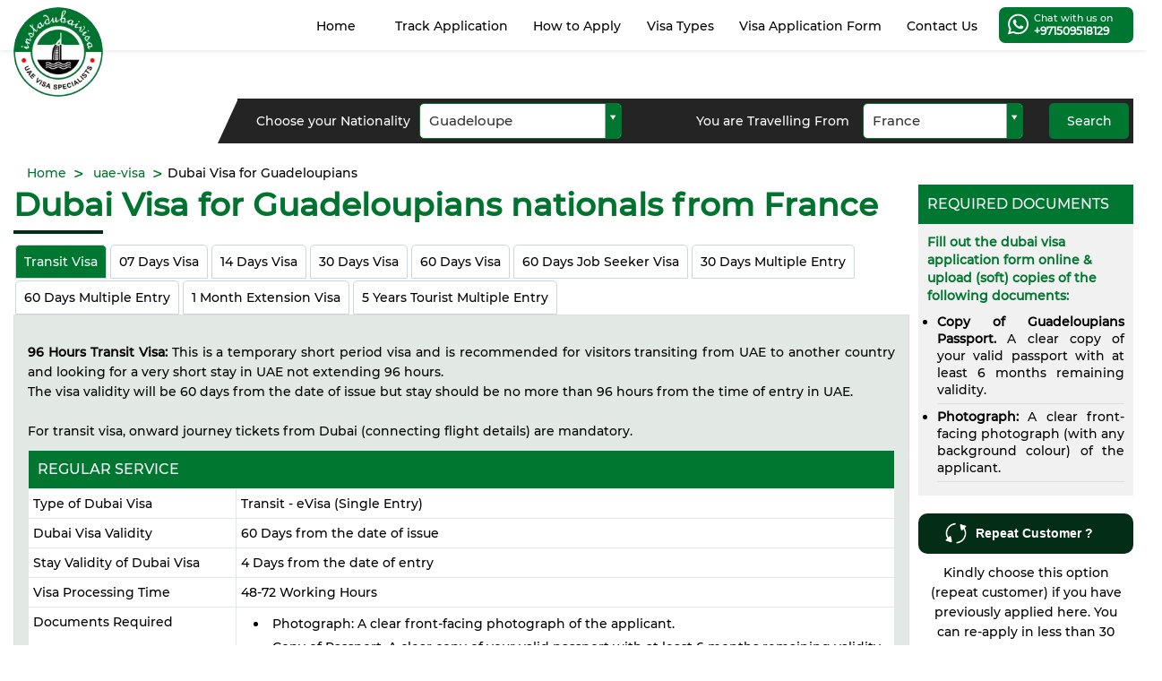

--- FILE ---
content_type: text/html; charset=UTF-8
request_url: https://www.instadubaivisa.com/uaevisa/france/guadeloupe
body_size: 30636
content:
<!DOCTYPE HTML>
<html lang="en">
<head>
<meta http-equiv="Content-type" content="text/html;charset=UTF-8">
<meta name="viewport" content="width=device-width, initial-scale=1.0, minimum-scale=1.0, maximum-scale=1.0" />


<title>Apply UAE Tourist Visa for Guadeloupians Citizens in France</title>







<meta name="description" content="Apply for UAE visit visa online for Guadeloupians citizens in France. Fast, secure processing in 48 hrs with InstaDubaiVisa. Get your eVisa now!">
   








<meta name="keywords" content='dubai visa from France, dubai visa France, Dubai visa for Guadeloupe nationals, UAE visa for Guadeloupe citizens, Dubai visa from France for Guadeloupe, apply Dubai visa online Guadeloupe, Guadeloupe to Dubai visa, UAE tourist visa Guadeloupe passport, Dubai eVisa for Guadeloupe, InstaDubaiVisa, urgent dubai visa from France, fast dubai visa processing residents of France, cost of dubai visa residents of France, visit visa dubai from France, dubai visa requirements from France, how to apply for a dubai visa from France, documents required for dubai visa residents of France, processing time for dubai visa from France'/>





<link rel="canonical" href="https://www.instadubaivisa.com/uaevisa/france/guadeloupe">
<link rel="alternate" href="https://www.instadubaivisa.com/uaevisa/france/guadeloupe" hreflang="en">
<meta name="robots" content="index, follow">
<link rel="shortcut icon" href="https://www.instadubaivisa.com/images/favicon.ico">
<script src="https://www.instadubaivisa.com/js/lazysizes.min.js" async=""></script>
<link type="text/css" rel="stylesheet" href="https://www.instadubaivisa.com/css/instadubaivisa@stylesheet9.css?v=2" crossorigin="anonymous">
<link type="text/css" rel="stylesheet" href="https://www.instadubaivisa.com/css/instadubaivisa@stylesheet-mobilev1.css"
  crossorigin="anonymous" media="screen and (max-width:767px)">
<link type="text/css" rel="stylesheet" href="https://www.instadubaivisa.com/css/instadubaivisa@stylesheet-tabsv1.css"
  crossorigin="anonymous" media="screen and (min-width:550px) and (max-width:767px)">
<link type="text/css" rel="stylesheet" href="https://www.instadubaivisa.com/css/instadubaivisa@stylesheet-medv2.css"
  crossorigin="anonymous" media="screen and (min-width:768px) and (max-width:990px)">
<script>(function (w, d, s, l, i) {
    w[l] = w[l] || []; w[l].push({ 'gtm.start': new Date().getTime(), event: 'gtm.js' }); var f = d.getElementsByTagName(s)[0], j = d.createElement(s), dl = l != 'dataLayer' ? '&l=' + l : ''; j.async = true; j.src = 'https://www.googletagmanager.com/gtm.js?id=' + i + dl; f.parentNode.insertBefore(j, f);
  })(window, document, 'script', 'dataLayer', 'GTM-THHLH99');</script>
<!-- End Google Tag Manager -->
<script
  type="application/ld+json">{"@context": "http://schema.org/","@type": "WebSite","name": "InstaDubaiVisa","alternateName": "Insta Dubai Visa","url": "https://www.instadubaivisa.com"}</script>

<!-- Google Tag Manager --><script src="https://www.instadubaivisa.com/js/crawler.js"></script>
<script>
marqueeInit({
	uniqueid: 'mycrawler',
	style: {
		'padding': '0px',
		'height': '30px',
		'font-size': '14px',
		'width': '1170px',
		'color': '#fff',
		'background': '#c12c35',
		'border': '1px solid #980000'
	},
	inc: 1,
	mouse: 'pause',
	moveatleast: 2,
	neutral: 150,
	persist: false,
	savedirection: false
});
</script>
<style>
.ui-datepicker.ui-datepicker-multi {
	top: 370px !important;
}
.visaDummyBoxLarge {
	display: none;
	width: 100%;
	height: 100%;
	position: fixed;
	z-index: 10000;
	left: 0;
	right: 0;
	top: 0;
	bottom: 0;
	background: rgba(0,0,0,.9);
}
.visaDummyBoximg {
	width: 455px;
	height: 600px;
	position: absolute;
	top: 40px;
	left: 0;
	right: 0;
	margin: auto;
	float: none;
}
.visaDummyBoxClose {
	cursor: pointer;
	background: url(https://www.instadubaivisa.com/images/wrong.png) 0 0/24px 25px scroll no-repeat;
	width: 30px;
	height: 30px;
	position: absolute;
	right: -15px;
	top: -10px;
}
@media all and (max-width:767px) {
.visaDummyBoximg {
	width: 330px;
}
.visaDummyBoximg img {
	width: 100%;
	height: auto;
}
}
</style>
<link type="text/css" rel="preload" as="style" onload="this.rel='stylesheet'" href="https://www.instadubaivisa.com/css/instadubaivisa@response_page.css" crossorigin="anonymous">
<link type="text/css" rel="preload" as="style" onload="this.rel='stylesheet'" href="https://www.instadubaivisa.com/css/instadubaivisa@jquery-ui.css" >
</head>

<body>
<div class="wrapper">
<!-- HEADER PANEL -->

 

<header class="row pull_left headerSection">
<div class="wrap">
<div class="row upperSection">
<div class="menuIcon" id="menuIcon">
<div class="idv-img-sprites mobi"></div>
</div>
<div class="logoPanel"><a href="https://www.instadubaivisa.com" class="row"><img src="https://www.instadubaivisa.com/images/idv-logo-v2.webp" class="circle" width="140" height="140" title="Insta Dubai Visa" alt="Insta Dubai Visa"></a></div>

<div class="whattsap pull-right posRelative">


<a href="https://api.whatsapp.com/send?phone=971509518129" target="_blank" id="whatsappIcon" class="container chat" aria-label="whatsapp Chat">
<svg xmlns="http://www.w3.org/2000/svg" viewBox="0 0 448 512"> 
<path d="M380.9 97.1C339 55.1 283.2 32 223.9 32c-122.4 0-222 99.6-222 222 0 39.1 10.2 77.3 29.6 111L0 480l117.7-30.9c32.4 17.7 68.9 27 106.1 27h.1c122.3 0 224.1-99.6 224.1-222 0-59.3-25.2-115-67.1-157zm-157 341.6c-33.2 0-65.7-8.9-94-25.7l-6.7-4-69.8 18.3L72 359.2l-4.4-7c-18.5-29.4-28.2-63.3-28.2-98.2 0-101.7 82.8-184.5 184.6-184.5 49.3 0 95.6 19.2 130.4 54.1 34.8 34.9 56.2 81.2 56.1 130.5 0 101.8-84.9 184.6-186.6 184.6zm101.2-138.2c-5.5-2.8-32.8-16.2-37.9-18-5.1-1.9-8.8-2.8-12.5 2.8-3.7 5.6-14.3 18-17.6 21.8-3.2 3.7-6.5 4.2-12 1.4-32.6-16.3-54-29.1-75.5-66-5.7-9.8 5.7-9.1 16.3-30.3 1.8-3.7.9-6.9-.5-9.7-1.4-2.8-12.5-30.1-17.1-41.2-4.5-10.8-9.1-9.3-12.5-9.5-3.2-.2-6.9-.2-10.6-.2-3.7 0-9.7 1.4-14.8 6.9-5.1 5.6-19.4 19-19.4 46.3 0 27.3 19.9 53.7 22.6 57.4 2.8 3.7 39.1 59.7 94.8 83.8 35.2 15.2 49 16.5 66.6 13.9 10.7-1.6 32.8-13.4 37.4-26.4 4.6-13 4.6-24.1 3.2-26.4-1.3-2.5-5-3.9-10.5-6.6z"></path>
</svg> Chat with us on <strong>+971509518129</strong></a>

</div>

<nav class="navigation-Panel radius-0-1-1-0">
<div class="navigation" itemscope itemtype="https://schema.org/SiteNavigationElement">

<a href="https://www.instadubaivisa.com"  title="Home" itemprop="url">Home</a>


<a href="https://www.instadubaivisa.com/track-application.php"  title="Track Application" itemprop="url">Track Application</a>

<a href="https://www.instadubaivisa.com/how-to-apply.php"  title="How to Apply" itemprop="url">How to Apply</a>

<a href="https://www.instadubaivisa.com/types-of-visa.php"  title="Visa Types" data-flexmenu="flexmenu2" itemprop="url">Visa Types</a>

<a href="https://www.instadubaivisa.com/dubai-visa-application-form.php"  title="Visa Application Form" itemprop="url">Visa Application Form</a>
    
<a class="displayNone mobDisplayBlock" href="https://www.instadubaivisa.com/uae-tourism.php"  title="Tourism in UAE" itemprop="url">Tourism in UAE</a>

<a href="https://www.instadubaivisa.com/contact-us.php"  title="Contact Us" itemprop="url">Contact Us</a>

<ul id="flexmenu2" class="flexdropdownmenu">
<li itemprop="name"><a href="https://www.instadubaivisa.com/visa-online/14-days-dubai-visa" title="14 days dubai visa" itemprop="url">14 Days Dubai Visa</a></li>
<li itemprop="name"><a href="https://www.instadubaivisa.com/visa-online/14-days-dubai-visa-multiple-entry" title="14 Days Dubai Visa Multiple Entry" itemprop="url">14 Days Dubai Visa Multiple Entry</a></li>
<li itemprop="name"><a href="https://www.instadubaivisa.com/visa-online/30-days-dubai-visa" title="30 Days Dubai Visa" itemprop="url">30 Days Dubai Visa</a></li>
<li itemprop="name"><a href="https://www.instadubaivisa.com/visa-online/30-days-dubai-visa-multiple-entry" title="30 Days Dubai Visa Multiple Entry" itemprop="url">30 Days Dubai Visa Multiple Entry</a></li>
<li itemprop="name"><a href="https://www.instadubaivisa.com/visa-online/60-days-dubai-visa" title="60 Days Dubai Visa" itemprop="url">60 Days Dubai Visa</a></li>
<li itemprop="name"><a href="https://www.instadubaivisa.com/visa-online/60-days-dubai-visa-multiple-entry" title="60 Days Dubai Visa Multiple Entry" itemprop="url">60 Days Dubai Visa Multiple Entry</a></li>
<li itemprop="name"><a href="https://www.instadubaivisa.com/visa-online/transit-visa" title="Transit Visa" itemprop="url">Transit Visa</a></li>
</ul>

</div>
<!--HTML for Flex Drop Down Menu 1-->
<!--HTML for Flex Drop Down Menu 1--></nav>

<div style="position:fixed; left:0px; bottom:0px; width:100%; z-index:10000; ">
</div>
</div>
</div>
</header>
<!-- END HEADER PANEL --><!-- END HEADER PANEL -->

<!-- BODY PANEL -->
<div class="row body-panel">
  <div class="row">
    <div class="wrap"> <a class="button primary-button" id="researchBtn">Re-Search</a>
      <form method="post" action="response.php" name="viewVisaDetails">
        <div class="searchInnerPanel">
          <div class="row blackTransBG">
            <div class="column-two labelExtra alignfromRight paddingFromRight box_Sizing mobpadding-0 mobAlignLeft">Choose your Nationality</div>
            <div class="column-oneForth paddingFromRight box_Sizing mobpadding-0">
              <select class="advance-search" id="nationality" name="nationality" required>
                                <option  value="MlJrem1mWVhkK2JQRmV1UUV4WG5PUT09#Afghanistan">Afghanistan </option>
                                <option  value="OEZHU3h2eHZHODhaZThwd3pkYk9lZz09#Albania">Albania </option>
                                <option  value="bFlSdUVsNXdBemlDUW10ZU1FVnorQT09#Algeria">Algeria </option>
                                <option  value="b3lrQWc1OWpkRUJyVCtKeUhLckhKZz09#American Samoa">American Samoa </option>
                                <option  value="RWIwOW4ra29yNEl6Z1Exc1ZuQWc0Zz09#Andorra">Andorra </option>
                                <option  value="UGlzSGJSTEJ0MHNoZGg5R2hUdlFsdz09#Angola">Angola </option>
                                <option  value="SklERlVtTUJuWU0wQ2xOa0tnZTZ3UT09#Anguilla">Anguilla </option>
                                <option  value="cEc3OFRTeUVZRnFrd3VGOFkrcTEzZz09#Antigua and Barbuda">Antigua and Barbuda </option>
                                <option  value="SHdNbkl1U2Q0SE5sSUhyejhzRkdJQT09#Argentina">Argentina </option>
                                <option  value="THR3clFITjVLNCs5ajZRUlhoQjN2UT09#Armenia">Armenia </option>
                                <option  value="eWQxbVlYa0cyeE9vZEt5ZWxzczR0UT09#Aruba">Aruba </option>
                                <option  value="am54RFA4NFVERHVESm5DZmgrS0p2UT09#Australia">Australia </option>
                                <option  value="YTM1M2ZBQmllb3BqV0lOalBHVnoxdz09#Austria">Austria </option>
                                <option  value="THFZUk1rNUk2d1d1VWJSZnJXb0Ridz09#Azerbaijan">Azerbaijan </option>
                                <option  value="bm5vVndHUml2R3ZWWXNkL1VadVZuUT09#Bahamas">Bahamas </option>
                                <option  value="S25WWEo1ditCbm1KTTBRbllRSnRTQT09#Bangladesh">Bangladesh </option>
                                <option  value="ek0rVWZPd2V0b2FvRDM4S3hGYTlPdz09#Barbados">Barbados </option>
                                <option  value="U3VtT2NjVTJuT1BrY1A0NW5jRFhGUT09#Belarus">Belarus </option>
                                <option  value="UHBQMGJqeFpWcHhOVi9pOE1ZZWxMUT09#Belgium">Belgium </option>
                                <option  value="YVRacTljcHp0REJoc01aSGtOa2lkdz09#Belize">Belize </option>
                                <option  value="T3JLTDlQMHZFV0ZxZE53RFNlZlNwZz09#Benin">Benin </option>
                                <option  value="NXYvbWJTMGlMOEZ6TE9jMGxGSVgyZz09#Bermuda">Bermuda </option>
                                <option  value="dTlta1Npam0zK0JCM1l4SjBoN3dlQT09#Bhutan">Bhutan </option>
                                <option  value="djMyWXFFWGNkbVFOODZlbmJGTFRxZz09#Bolivia">Bolivia </option>
                                <option  value="TSthdVI5cFFHTS9FSDM1eFgxMXhUQT09#Bosnia and Herzegovina">Bosnia and Herzegovina </option>
                                <option  value="OVVVbEtoMGFMZW9BVmVoRlVyZ0xvZz09#Botswana">Botswana </option>
                                <option  value="d3VXMnJTbTgzUzE4MjFPdFZVUjd1QT09#Brazil">Brazil </option>
                                <option  value="OW9nNnZoOVVQSnVuM0tDVFUvR0FaZz09#Brunei">Brunei </option>
                                <option  value="TXpmZnNJYjdjZnRDcG8zUU5zbm11QT09#Bulgaria">Bulgaria </option>
                                <option  value="aVN1eUZPbkM0WS9kVXJ0VGN6aGJvdz09#Burkina Faso">Burkina Faso </option>
                                <option  value="ZHc2R2U3U1R2d3RSbVFhUlV3OFVudz09#Burundi">Burundi </option>
                                <option  value="K2xuRWFSbDB2RlBGT3VkaVE1bjd6dz09#Cambodia">Cambodia </option>
                                <option  value="c0s5SnBRRXNtY1JjQ1FMcE1NdDdrUT09#Cameroon">Cameroon </option>
                                <option  value="cHFqS1N4OUI0ejkzeXZURUVQc2ZsZz09#Canada">Canada </option>
                                <option  value="NlNqRnlCRXAzcWZiUHorVFBnUXlUZz09#Cape Verde">Cape Verde </option>
                                <option  value="SVRNSkxsZVNiSWQzQmhpZTBTZ09pUT09#Cayman Islands">Cayman Islands </option>
                                <option  value="KyttNVVMcEsycGJsMGYrR0hCcUNtUT09#Central African Republic">Central African Republic </option>
                                <option  value="MEFYNUVmcXVjUzVSbWpFRkxlL0ZFUT09#Chad">Chad </option>
                                <option  value="S3BXN1lSS3JLdTg5UExRT21lOSsrdz09#Chile">Chile </option>
                                <option  value="bU43dGJWRE1tZGdxV3Z0NktuaFhDQT09#China">China </option>
                                <option  value="azRrNGZwVDM1RDlSWWtwNGdwQjZWdz09#Taiwan">Taiwan </option>
                                <option  value="YVgzVW80a2k2ekltenVYZ24rc2tlZz09#Colombia">Colombia </option>
                                <option  value="ZytSY0hWS3Bqbk9Pc204d0NiQkFRUT09#Comoros">Comoros </option>
                                <option  value="RTMzVmhzRG9sZHZwNytLSHhlZlBIUT09#Republic of the Congo">Republic of the Congo </option>
                                <option  value="STVjblVqKzlxejhEUExaUUFDSmtnZz09#Cook Islands">Cook Islands </option>
                                <option  value="TDRiTHZQNDdMSnNMRTlreTdIWk1aQT09#Costa Rica">Costa Rica </option>
                                <option  value="WDBCRVFiTnlrdzkyUDJERlRncnZKQT09#Croatia">Croatia </option>
                                <option  value="aUFaUHNReHhhaXd0U25zZjV1RWZZZz09#Cuba">Cuba </option>
                                <option  value="WUx4dDFLSi9zcGZVTDdyL05mcW5Bdz09#Cyprus">Cyprus </option>
                                <option  value="TGVWTFFkZjk4WVkzaTFqSURNekhVUT09#Czech Republic">Czech Republic </option>
                                <option  value="ZDd2QlZEU082Y2ZZd0t6dW5vL2s3dz09#Democratic Republic of Congo (Zaire)">Democratic Republic of Congo (Zaire) </option>
                                <option  value="UHlBYXd4STIwZGsvbTJLU2U0NDNIdz09#Denmark">Denmark </option>
                                <option  value="TE8zOWJ4cFhrSEpyLytLT3RPRzgxQT09#Djibouti">Djibouti </option>
                                <option  value="YnJWZEZ6dm51NEpkZ2UwS0w4d3cwdz09#Dominica">Dominica </option>
                                <option  value="dmNhclJLY3hySENNVDRTbGhUT0VWZz09#Dominican Republic">Dominican Republic </option>
                                <option  value="K0QzRGxMa2kreUQ1MnppRHRxWVRNQT09#Ecuador">Ecuador </option>
                                <option  value="OVc4Q3JhMWFldXZRR2d2a2VoTXJ4Zz09#Egypt">Egypt </option>
                                <option  value="WnJkdi9lK1Azb0wrZE1RSkczRzl4UT09#El Salvador">El Salvador </option>
                                <option  value="MVU2dHlRclN2enRwcWI1Nkg0bTVnQT09#Equatorial Guinea">Equatorial Guinea </option>
                                <option  value="djM4aXAyTWlyQ0E1dm9PMjZ2eVVhZz09#Eritrea">Eritrea </option>
                                <option  value="UW0wQTUrbU00ZlQ3bEEvUnhPQ2R3QT09#Estonia">Estonia </option>
                                <option  value="NGtpOVZCek9SYzFDSG84SDJNMnN5Zz09#Ethiopia">Ethiopia </option>
                                <option  value="QVN4VEZhS2FhNkZveEpHaXVnSFFCUT09#Faroe Islands">Faroe Islands </option>
                                <option  value="TlZnRXdmTThleEk2MmVBY3dyTk52dz09#Fiji">Fiji </option>
                                <option  value="NmNra2ZoamNDdHBFMWJHYkZLa3Q0dz09#Finland">Finland </option>
                                <option  value="cEJaNFV5WWp3bUI5eHZOTkhscTRhQT09#France">France </option>
                                <option  value="WEtFZkVRWFJodXIzU0QvS2ZNZ3I1QT09#Gabon">Gabon </option>
                                <option  value="VEFSYjhRK3lKMjNQVDE2UGtIZ2MyUT09#Gambia">Gambia </option>
                                <option  value="WmY1UkJ4MVB1bWRRcjNCZnh5VTM4QT09#Georgia">Georgia </option>
                                <option  value="Q3dlNTdxckdtQnM5bXlsZk1NRm02UT09#Germany">Germany </option>
                                <option  value="VytVbmgrSUluL3lveVZkcG9kZTliZz09#Ghana">Ghana </option>
                                <option  value="U2hrRHV1VHJxRUFUMHZXRm5zMkI0Zz09#Greece">Greece </option>
                                <option  value="RUUwamVJZVc5NHJVL3hFdk0zM2ozZz09#Greenland">Greenland </option>
                                <option  value="UGltclNWekI5blp4dTBZUnQ4TDd4UT09#Grenada">Grenada </option>
                                <option selected value="RStlZVJPYm5VY0dvc1lnSkxFaTlZZz09#Guadeloupe">Guadeloupe </option>
                                <option  value="R0FXUm1QVDdPRGFxQm9tTVlGaHBPQT09#Guam">Guam </option>
                                <option  value="cCt5M1Z3RmFkYVBFc0tPcWpFVDdQdz09#Guatemala">Guatemala </option>
                                <option  value="b2VkenZLRU41NFFMZ0ZOTnJCSTAvQT09#Guinea">Guinea </option>
                                <option  value="Z2xoWTdaNDZFMThQTHduVzhnQnNOdz09#Guinea Bissau">Guinea Bissau </option>
                                <option  value="b2JHNU9BaW1Xak5UbnBzb3d5YVZwZz09#Guyana">Guyana </option>
                                <option  value="ZWFTVDhndXJqN1RxaGhzR21MSm90UT09#Haiti">Haiti </option>
                                <option  value="QVQ0TVVKWkg4STRYTGNPODIvN2pJQT09#Honduras">Honduras </option>
                                <option  value="VkNRWjI4UCtEUXZYWVpYRDcwb3huQT09#Hong Kong (S.A.R.)">Hong Kong (S.A.R.) </option>
                                <option  value="ODJKK05RRUpjZkZBTlBDWTFkRUZudz09#Hungary">Hungary </option>
                                <option  value="T0xlYjFxczZjNjUxSkE2ZnF5V0dPZz09#Iceland">Iceland </option>
                                <option  value="ZGZ3aWl1VFBMeHlYV1QreVJjdVlOdz09#India">India </option>
                                <option  value="K2pjNGdRZXpKUWEwdUw4RkVHTWhUUT09#Indonesia">Indonesia </option>
                                <option  value="Sy9EZXJnREFGWTE1Sk5pbWVWZHJIdz09#Iran">Iran </option>
                                <option  value="SW0zZzZnU2YyR1hPeStXTEVxS1BTQT09#Iraq">Iraq </option>
                                <option  value="NHBsODZXYnJEMFEwWW4wdjYrUGkvZz09#Ireland">Ireland </option>
                                <option  value="ZnZqSUNKdkFWQjNMUDdaRDhDNEh1UT09#Israel">Israel </option>
                                <option  value="Yk1wMFdUUVlQVGQvYVBiYUtGbHJYQT09#Italy">Italy </option>
                                <option  value="N3ZZMW5PZEZkOWhNaGk5NHRZUC9hZz09#Ivory Coast">Ivory Coast </option>
                                <option  value="c1BMbStERlBIeFU2UlFmdzRQLzI3UT09#Jamaica">Jamaica </option>
                                <option  value="UUJqSDBTVDFMUkVwbXNiblN6akVKZz09#Japan">Japan </option>
                                <option  value="eGwrVnJFakl6YnJLY3lWNkVaeTV1QT09#Jordan">Jordan </option>
                                <option  value="NmF1dFFIT2NhYjloMXNiR2RrQS9wdz09#Kazakhstan">Kazakhstan </option>
                                <option  value="N1o0Tit2NkZjM2NLT3pGQkhiYnFXQT09#Kenya">Kenya </option>
                                <option  value="dllyWnpTd1VuQmVweDgyT1NsVVo4UT09#Kiribati">Kiribati </option>
                                <option  value="d1lMOHNmQVVBdGFCeWlQNFJzTE0zdz09#Kosovo">Kosovo </option>
                                <option  value="Vm1idzJxQzdSNGFIbU5nUDJhWm1tZz09#Kyrgyzstan">Kyrgyzstan </option>
                                <option  value="SlRFMlNldkowUUwxYUZkWDNWQkR5Zz09#Laos">Laos </option>
                                <option  value="R2g5eXhOdnFGZFJVU1NFd29jbTk1Zz09#Latvia">Latvia </option>
                                <option  value="VFBmYVB6ZTI2aDEwbHhWS2JXQnJzQT09#Lebanon">Lebanon </option>
                                <option  value="NUQ4OFFsa2xJRDFLRjRSK2FWR0szQT09#Lesotho">Lesotho </option>
                                <option  value="aEU5cVBtKzJMOW1SZk5xcHFhRzBuQT09#Liberia">Liberia </option>
                                <option  value="R1o4NndzQ09oK3U2enNkbVIyQ1AwQT09#Libya">Libya </option>
                                <option  value="clBFSGFPWWN6U29HRXhnNUVsdXQvdz09#Liechtenstein">Liechtenstein </option>
                                <option  value="TXFzd2JhU0MyTXgzV0JRV1ROTXZYQT09#Lithuania">Lithuania </option>
                                <option  value="L2t0U1ZUeVpzL2J6ZHRUUmFhaUtSdz09#Luxembourg">Luxembourg </option>
                                <option  value="VHp4ckdKMnhtWGNtVmlGbGRXWXp3UT09#Macao">Macao </option>
                                <option  value="Z2U0TVJ3bVhIdmJWMWpIeTFha2ZTZz09#North Macedonia (FYROM)">North Macedonia (FYROM) </option>
                                <option  value="UjRlbHNSWnVrTUF6eUdjK2JDR2hxdz09#Madagascar">Madagascar </option>
                                <option  value="NTdEdFgrbCtpNmsrSmczLzV1UzFJUT09#Malawi">Malawi </option>
                                <option  value="b3EvMTEvNWVnVlQyL1ZCREdURmZkUT09#Malaysia">Malaysia </option>
                                <option  value="UHFsRFJ1SGN6UmR1OXI0bXNPZGtwQT09#Maldives">Maldives </option>
                                <option  value="TTgvNXZmK2g1RFgzUWxKblNRdy80QT09#Mali">Mali </option>
                                <option  value="WkZSMU96S3BJSG9NMGMvTFNzK3FSUT09#Malta">Malta </option>
                                <option  value="a1M4bWd5TWRJRGw4cVlSWnJPb3M0QT09#Marshall Islands">Marshall Islands </option>
                                <option  value="dUNHWTV4dWN1b2N4dTJjQ09qSTVCdz09#Martinique">Martinique </option>
                                <option  value="aEFzSmJoaGM5UCtjbzdVWlRRTWdnZz09#Mauritania">Mauritania </option>
                                <option  value="NlphZ2NYM1BSYUdxZHVYd3YwNVc2UT09#Mauritius">Mauritius </option>
                                <option  value="YXJYdSsrdkxGL09CN2cvVEtvUXlrQT09#Mayotte">Mayotte </option>
                                <option  value="S3NRRjk0YlJmaHg0S1l0VTI5ZjBHZz09#Mexico">Mexico </option>
                                <option  value="aGsraW9seFVYUDJMUFo1K0E2VjFsZz09#Micronesia">Micronesia </option>
                                <option  value="Sk9SK0p5RnNiR0MrSS93b210SUQrUT09#Moldova">Moldova </option>
                                <option  value="czJiZGFhd2VnM1luYnNsY0Uwdko3QT09#Monaco">Monaco </option>
                                <option  value="enhCUW9nZHV2dm83Umw3M2lmREY0QT09#Mongolia">Mongolia </option>
                                <option  value="c01kck41WmNra0xrWWp2cXdDcHYwZz09#Montenegro">Montenegro </option>
                                <option  value="TXNWMTBmRmxrd2I1VE5sTTJwU1E0dz09#Morocco">Morocco </option>
                                <option  value="dHFkMU9QYUE3NVIza21kV09lNjF2QT09#Mozambique">Mozambique </option>
                                <option  value="RDhpbUpaT24yM3kvWWhYbDhsdXB2Zz09#Myanmar">Myanmar </option>
                                <option  value="VXFEVzl3U3h1NlZMNjVUdVFoVFZrQT09#Namibia">Namibia </option>
                                <option  value="QTdRRGp1YnNCNHdXbE4yZ3dTOVc0dz09#Nauru">Nauru </option>
                                <option  value="RFB2NUlSdlViR0FaQjI2Y2Nvek1lZz09#Nepal">Nepal </option>
                                <option  value="UERJTS9OTVpaa2JqaGIrY051MU93Zz09#Netherlands">Netherlands </option>
                                <option  value="TXRtek1vbWRPM0RMVit0eWxuOVI3QT09#New Caledonia">New Caledonia </option>
                                <option  value="cW5TbDB4MmxVL05lL2RWSDBVdjNCQT09#New Zealand">New Zealand </option>
                                <option  value="YjFNR1J2U1hLZGxRV0EvajYwaUpBUT09#Nicaragua">Nicaragua </option>
                                <option  value="K09HOXk3YWZpZThVSnd5RXR1eCtiQT09#Niger">Niger </option>
                                <option  value="eU00QkdDM08wM25Ia0o2NlFqd01vUT09#Nigeria">Nigeria </option>
                                <option  value="R1BmTjBWMEdqaEdFd25naWZLcEEzZz09#Norfolk Island">Norfolk Island </option>
                                <option  value="bGk4T0dlcFVyT1FrcmNEQnRKTFVEZz09#North Korea">North Korea </option>
                                <option  value="MW90MVJNcXRDOWlHSm5RNFhma2tYUT09#Norway">Norway </option>
                                <option  value="d1dYR0ZlaU5pSFpYcnZmcFd4Z2ZmUT09#Pakistan">Pakistan </option>
                                <option  value="amFEWVhhNVh4QW1MaWRrbzcvbVhrUT09#Palau">Palau </option>
                                <option  value="UUZSYmJkaTQwYXVPK091dzdEbHJPdz09#Panama">Panama </option>
                                <option  value="NUZ5RVZkbkJ3MDMwUEtDeEZJMmo4QT09#Papua New Guinea">Papua New Guinea </option>
                                <option  value="K2pBNnI2VVBEVlZLTWJHaElRQjhkQT09#Paraguay">Paraguay </option>
                                <option  value="RmoveEZTTWZUczB3MVdUOUtvK2hjQT09#Peru">Peru </option>
                                <option  value="Uit2MFY5eU1aenVGclNNVDBIalVSUT09#Philippines">Philippines </option>
                                <option  value="YnQrbFIreVVhUGJGMENDV2NadTFaUT09#Poland">Poland </option>
                                <option  value="TWo4Ny9vUldMN0g3RjhqMzJBTXd0Zz09#Portugal">Portugal </option>
                                <option  value="UGVFakwyQnZUK1FuYkVGalIxZkp4UT09#Puerto Rico">Puerto Rico </option>
                                <option  value="QUVqZit1NDMwN3gzaDdkYXJ3cUxWdz09#Reunion">Reunion </option>
                                <option  value="bjNpdTNxOHBUZDVhSVluRzFSTFhFQT09#Romania">Romania </option>
                                <option  value="OGo5UXNjMmxMdDBPZ2JMTVFvY2RtQT09#Russia">Russia </option>
                                <option  value="bWg5Zk9lU1VjSjFjbjNPSTBYbk5hdz09#Rwanda">Rwanda </option>
                                <option  value="VnhwbldRYkZaMWpNL0xSYUhEZkNDUT09#Saint Helena">Saint Helena </option>
                                <option  value="WDFOaUh4Z09KTm1YZDQ5VUxvdUpmZz09#Saint Kitts and Nevis">Saint Kitts and Nevis </option>
                                <option  value="aE9YMlhsZDJGSjJiRHdiQzY4VFBQQT09#Saint Lucia">Saint Lucia </option>
                                <option  value="Z1VOdHE1UFdBbDVuYzI0WnBvU3VLUT09#Saint Vincent and the Grenadines">Saint Vincent and the Grenadines </option>
                                <option  value="Zk11V0tmWFZwZGpaZUlTQ1IzNzkwUT09#Samoa">Samoa </option>
                                <option  value="VXVRZDR2dCszVkgzTkZXNjNTaC9FZz09#San Marino">San Marino </option>
                                <option  value="cUtDK0pwTk8wblRXdHNlTS9nUHZjdz09#Sao Tome and Principe">Sao Tome and Principe </option>
                                <option  value="QW95NWVvSzRvS1g4WjluakZDMmdWQT09#Senegal">Senegal </option>
                                <option  value="Rm5meXU3SnhmOEs0MEVubTNtV29YQT09#Serbia">Serbia </option>
                                <option  value="cGhDbkJqSit6VmUzeW1XN0ZMY0tRUT09#Seychelles">Seychelles </option>
                                <option  value="UGgza0ZGSWp3bm1lNjQzamZ1Nk4xdz09#Sierra Leone">Sierra Leone </option>
                                <option  value="eWZPbkhMOEpDMWZ1SHBJZlNXQnFjdz09#Singapore">Singapore </option>
                                <option  value="OTc5M1l1Y1A5SE5sM2FaME1HTEdwZz09#Slovakia">Slovakia </option>
                                <option  value="U2lneC9HRlphTmRHLzhRY25kZy9iUT09#Slovenia">Slovenia </option>
                                <option  value="dTJLVmV6NXhiVWtZbDVOY3BPbXZ0QT09#Solomon Islands">Solomon Islands </option>
                                <option  value="bUZlUmNuYk5aK2Z5a0RjSk5NSytYdz09#Somalia">Somalia </option>
                                <option  value="OVV3SUF0dkl1UXZCbnRaYlhUb3ZiZz09#South Africa">South Africa </option>
                                <option  value="ZXEyUHA1bi9yYlh0MnlvVUNsMTRyQT09#South Korea">South Korea </option>
                                <option  value="M3V5dmFSNGRoL3NIU215M1BtUTV0Zz09#South Sudan">South Sudan </option>
                                <option  value="VnRzTEhlR0RjdDNXL0tsT1pHaDlrdz09#Spain">Spain </option>
                                <option  value="WXlxdWlFNEdHNmhzYk52MGE3VnFIQT09#Sri Lanka">Sri Lanka </option>
                                <option  value="SldxVzVkUmI1cllMLzQvcHMrZlNPZz09#Sudan">Sudan </option>
                                <option  value="ZVd4eVV2RkVnUzhnRTMyN24wQk1iQT09#Suriname">Suriname </option>
                                <option  value="S0R1OG5PYndsZ1g4cE55cGwrZlNoQT09#Swaziland">Swaziland </option>
                                <option  value="TW5JaXVoc2ZWay85RGNwQmMwWnM2Zz09#Sweden">Sweden </option>
                                <option  value="T0RjU2FyMTVwTmU4d2YrMUhDWEZxQT09#Switzerland">Switzerland </option>
                                <option  value="cWJBODdueDhpTGVGTHBnVmMvNERaZz09#Syria">Syria </option>
                                <option  value="cnowcHlDY3dzZnoxMm1YM0pBSXZNUT09#Tajikistan">Tajikistan </option>
                                <option  value="cVBKUllubHI5Mk1Dd2xKSFlsdHNFdz09#Tanzania">Tanzania </option>
                                <option  value="VmVPOUFqMGtoRi9HNlNCelhyVmN1dz09#Thailand">Thailand </option>
                                <option  value="blZ5WmxxS0tGSFNKOGd1QWdjQ21UUT09#Timor Leste (East Timor)">Timor Leste (East Timor) </option>
                                <option  value="YnN3RGY4ZzhjelBybFdhSmV3bTVXZz09#Togo">Togo </option>
                                <option  value="TW5sRUlCMjlLaCtaVUJIRmFDZ0pqUT09#Tonga">Tonga </option>
                                <option  value="UktUWFoxWS84ME1XSTBDdDhBZkVndz09#Trinidad and Tobago">Trinidad and Tobago </option>
                                <option  value="Z0lXaVAveUpBUzBHU2ZtbVI5dlVJQT09#Tunisia">Tunisia </option>
                                <option  value="bTB3ODB3K2VVQms0dGh2MVc1b0ZkZz09#Turkey">Turkey </option>
                                <option  value="UGRpdHhxOUoycDJWVnhZT2Rpek1WUT09#Turkmenistan">Turkmenistan </option>
                                <option  value="aFBROVJYUURQTStDS3lUaFZpQ3IwUT09#Turks and Caicos Islands">Turks and Caicos Islands </option>
                                <option  value="VlJvQmlnM3hsdHI5TmtqRVRhNTZMdz09#Tuvalu">Tuvalu </option>
                                <option  value="YVgwTTNqMCt6STZ0N2QxR21mVHJKdz09#Uganda">Uganda </option>
                                <option  value="RkV2UmErSW5MMGozbWN2bWFReGhSZz09#Ukraine">Ukraine </option>
                                <option  value="eCtkbHgzNE5qNXplNHlXRTBiOFdWZz09#United Kingdom (UK)">United Kingdom (UK) </option>
                                <option  value="QkUxbE8zNVJqRy9SQ2xISWRweU1PZz09#United States of America (USA)">United States of America (USA) </option>
                                <option  value="RGMwMkxJODV0MFh0bFVLa1d4QjVNZz09#Uruguay">Uruguay </option>
                                <option  value="cnR2aGNublZEZUN3ZTZaTmw1enhhQT09#Uzbekistan">Uzbekistan </option>
                                <option  value="a3F3ditUTFNGMUhsSDN1K1JkS0NZdz09#Vanuatu">Vanuatu </option>
                                <option  value="RDlZSzJvK1dPNUxQbmVpUlBHOTVwdz09#Vatican City">Vatican City </option>
                                <option  value="UmY2eGt2bXkwL0k2N2dFSE1YenBzZz09#Venezuela">Venezuela </option>
                                <option  value="R05PVy9EME1qZlRvVEZLK2t0NzJOQT09#Vietnam">Vietnam </option>
                                <option  value="MDRpb0l3bVpRbnYyT2NVa2Rmc0kvQT09#Yemen">Yemen </option>
                                <option  value="VnNYNGh1N3BiR283QWMxdGg5UlFuQT09#Zambia">Zambia </option>
                                <option  value="b0p4bWJDa0NVRU9pdjJlTGZMZzBIdz09#Zimbabwe">Zimbabwe </option>
                              </select>
            </div>
            <div class="column-oneForth labelExtra alignfromRight padding-left-right box_Sizing mobpadding-0 mobAlignLeft">You are Travelling From</div>
            <div class="column-two paddingFromRight box_Sizing mobpadding-0">
              <select class="advance-search" id="living_in" name="living_in" required>
                                <option  value="MlJrem1mWVhkK2JQRmV1UUV4WG5PUT09#Afghanistan">Afghanistan</option>
                                <option  value="OEZHU3h2eHZHODhaZThwd3pkYk9lZz09#Albania">Albania</option>
                                <option  value="bFlSdUVsNXdBemlDUW10ZU1FVnorQT09#Algeria">Algeria</option>
                                <option  value="b3lrQWc1OWpkRUJyVCtKeUhLckhKZz09#American Samoa">American Samoa</option>
                                <option  value="RWIwOW4ra29yNEl6Z1Exc1ZuQWc0Zz09#Andorra">Andorra</option>
                                <option  value="UGlzSGJSTEJ0MHNoZGg5R2hUdlFsdz09#Angola">Angola</option>
                                <option  value="SklERlVtTUJuWU0wQ2xOa0tnZTZ3UT09#Anguilla">Anguilla</option>
                                <option  value="cEc3OFRTeUVZRnFrd3VGOFkrcTEzZz09#Antigua and Barbuda">Antigua and Barbuda</option>
                                <option  value="SHdNbkl1U2Q0SE5sSUhyejhzRkdJQT09#Argentina">Argentina</option>
                                <option  value="THR3clFITjVLNCs5ajZRUlhoQjN2UT09#Armenia">Armenia</option>
                                <option  value="eWQxbVlYa0cyeE9vZEt5ZWxzczR0UT09#Aruba">Aruba</option>
                                <option  value="am54RFA4NFVERHVESm5DZmgrS0p2UT09#Australia">Australia</option>
                                <option  value="YTM1M2ZBQmllb3BqV0lOalBHVnoxdz09#Austria">Austria</option>
                                <option  value="THFZUk1rNUk2d1d1VWJSZnJXb0Ridz09#Azerbaijan">Azerbaijan</option>
                                <option  value="bm5vVndHUml2R3ZWWXNkL1VadVZuUT09#Bahamas">Bahamas</option>
                                <option  value="OFRad2VrdjJSd080bVpJYjhhUU5SUT09#Bahrain">Bahrain</option>
                                <option  value="S25WWEo1ditCbm1KTTBRbllRSnRTQT09#Bangladesh">Bangladesh</option>
                                <option  value="ek0rVWZPd2V0b2FvRDM4S3hGYTlPdz09#Barbados">Barbados</option>
                                <option  value="U3VtT2NjVTJuT1BrY1A0NW5jRFhGUT09#Belarus">Belarus</option>
                                <option  value="UHBQMGJqeFpWcHhOVi9pOE1ZZWxMUT09#Belgium">Belgium</option>
                                <option  value="YVRacTljcHp0REJoc01aSGtOa2lkdz09#Belize">Belize</option>
                                <option  value="T3JLTDlQMHZFV0ZxZE53RFNlZlNwZz09#Benin">Benin</option>
                                <option  value="NXYvbWJTMGlMOEZ6TE9jMGxGSVgyZz09#Bermuda">Bermuda</option>
                                <option  value="dTlta1Npam0zK0JCM1l4SjBoN3dlQT09#Bhutan">Bhutan</option>
                                <option  value="djMyWXFFWGNkbVFOODZlbmJGTFRxZz09#Bolivia">Bolivia</option>
                                <option  value="TSthdVI5cFFHTS9FSDM1eFgxMXhUQT09#Bosnia and Herzegovina">Bosnia and Herzegovina</option>
                                <option  value="OVVVbEtoMGFMZW9BVmVoRlVyZ0xvZz09#Botswana">Botswana</option>
                                <option  value="d3VXMnJTbTgzUzE4MjFPdFZVUjd1QT09#Brazil">Brazil</option>
                                <option  value="OW9nNnZoOVVQSnVuM0tDVFUvR0FaZz09#Brunei">Brunei</option>
                                <option  value="TXpmZnNJYjdjZnRDcG8zUU5zbm11QT09#Bulgaria">Bulgaria</option>
                                <option  value="aVN1eUZPbkM0WS9kVXJ0VGN6aGJvdz09#Burkina Faso">Burkina Faso</option>
                                <option  value="ZHc2R2U3U1R2d3RSbVFhUlV3OFVudz09#Burundi">Burundi</option>
                                <option  value="K2xuRWFSbDB2RlBGT3VkaVE1bjd6dz09#Cambodia">Cambodia</option>
                                <option  value="c0s5SnBRRXNtY1JjQ1FMcE1NdDdrUT09#Cameroon">Cameroon</option>
                                <option  value="cHFqS1N4OUI0ejkzeXZURUVQc2ZsZz09#Canada">Canada</option>
                                <option  value="NlNqRnlCRXAzcWZiUHorVFBnUXlUZz09#Cape Verde">Cape Verde</option>
                                <option  value="SVRNSkxsZVNiSWQzQmhpZTBTZ09pUT09#Cayman Islands">Cayman Islands</option>
                                <option  value="KyttNVVMcEsycGJsMGYrR0hCcUNtUT09#Central African Republic">Central African Republic</option>
                                <option  value="MEFYNUVmcXVjUzVSbWpFRkxlL0ZFUT09#Chad">Chad</option>
                                <option  value="S3BXN1lSS3JLdTg5UExRT21lOSsrdz09#Chile">Chile</option>
                                <option  value="bU43dGJWRE1tZGdxV3Z0NktuaFhDQT09#China">China</option>
                                <option  value="azRrNGZwVDM1RDlSWWtwNGdwQjZWdz09#Taiwan">Taiwan</option>
                                <option  value="YVgzVW80a2k2ekltenVYZ24rc2tlZz09#Colombia">Colombia</option>
                                <option  value="ZytSY0hWS3Bqbk9Pc204d0NiQkFRUT09#Comoros">Comoros</option>
                                <option  value="RTMzVmhzRG9sZHZwNytLSHhlZlBIUT09#Republic of the Congo">Republic of the Congo</option>
                                <option  value="STVjblVqKzlxejhEUExaUUFDSmtnZz09#Cook Islands">Cook Islands</option>
                                <option  value="TDRiTHZQNDdMSnNMRTlreTdIWk1aQT09#Costa Rica">Costa Rica</option>
                                <option  value="WDBCRVFiTnlrdzkyUDJERlRncnZKQT09#Croatia">Croatia</option>
                                <option  value="aUFaUHNReHhhaXd0U25zZjV1RWZZZz09#Cuba">Cuba</option>
                                <option  value="WUx4dDFLSi9zcGZVTDdyL05mcW5Bdz09#Cyprus">Cyprus</option>
                                <option  value="TGVWTFFkZjk4WVkzaTFqSURNekhVUT09#Czech Republic">Czech Republic</option>
                                <option  value="ZDd2QlZEU082Y2ZZd0t6dW5vL2s3dz09#Democratic Republic of Congo (Zaire)">Democratic Republic of Congo (Zaire)</option>
                                <option  value="UHlBYXd4STIwZGsvbTJLU2U0NDNIdz09#Denmark">Denmark</option>
                                <option  value="TE8zOWJ4cFhrSEpyLytLT3RPRzgxQT09#Djibouti">Djibouti</option>
                                <option  value="YnJWZEZ6dm51NEpkZ2UwS0w4d3cwdz09#Dominica">Dominica</option>
                                <option  value="dmNhclJLY3hySENNVDRTbGhUT0VWZz09#Dominican Republic">Dominican Republic</option>
                                <option  value="K0QzRGxMa2kreUQ1MnppRHRxWVRNQT09#Ecuador">Ecuador</option>
                                <option  value="OVc4Q3JhMWFldXZRR2d2a2VoTXJ4Zz09#Egypt">Egypt</option>
                                <option  value="WnJkdi9lK1Azb0wrZE1RSkczRzl4UT09#El Salvador">El Salvador</option>
                                <option  value="MVU2dHlRclN2enRwcWI1Nkg0bTVnQT09#Equatorial Guinea">Equatorial Guinea</option>
                                <option  value="djM4aXAyTWlyQ0E1dm9PMjZ2eVVhZz09#Eritrea">Eritrea</option>
                                <option  value="UW0wQTUrbU00ZlQ3bEEvUnhPQ2R3QT09#Estonia">Estonia</option>
                                <option  value="NGtpOVZCek9SYzFDSG84SDJNMnN5Zz09#Ethiopia">Ethiopia</option>
                                <option  value="QVN4VEZhS2FhNkZveEpHaXVnSFFCUT09#Faroe Islands">Faroe Islands</option>
                                <option  value="TlZnRXdmTThleEk2MmVBY3dyTk52dz09#Fiji">Fiji</option>
                                <option  value="NmNra2ZoamNDdHBFMWJHYkZLa3Q0dz09#Finland">Finland</option>
                                <option selected value="cEJaNFV5WWp3bUI5eHZOTkhscTRhQT09#France">France</option>
                                <option  value="WEtFZkVRWFJodXIzU0QvS2ZNZ3I1QT09#Gabon">Gabon</option>
                                <option  value="VEFSYjhRK3lKMjNQVDE2UGtIZ2MyUT09#Gambia">Gambia</option>
                                <option  value="WmY1UkJ4MVB1bWRRcjNCZnh5VTM4QT09#Georgia">Georgia</option>
                                <option  value="Q3dlNTdxckdtQnM5bXlsZk1NRm02UT09#Germany">Germany</option>
                                <option  value="VytVbmgrSUluL3lveVZkcG9kZTliZz09#Ghana">Ghana</option>
                                <option  value="U2hrRHV1VHJxRUFUMHZXRm5zMkI0Zz09#Greece">Greece</option>
                                <option  value="RUUwamVJZVc5NHJVL3hFdk0zM2ozZz09#Greenland">Greenland</option>
                                <option  value="UGltclNWekI5blp4dTBZUnQ4TDd4UT09#Grenada">Grenada</option>
                                <option  value="RStlZVJPYm5VY0dvc1lnSkxFaTlZZz09#Guadeloupe">Guadeloupe</option>
                                <option  value="R0FXUm1QVDdPRGFxQm9tTVlGaHBPQT09#Guam">Guam</option>
                                <option  value="cCt5M1Z3RmFkYVBFc0tPcWpFVDdQdz09#Guatemala">Guatemala</option>
                                <option  value="b2VkenZLRU41NFFMZ0ZOTnJCSTAvQT09#Guinea">Guinea</option>
                                <option  value="Z2xoWTdaNDZFMThQTHduVzhnQnNOdz09#Guinea Bissau">Guinea Bissau</option>
                                <option  value="b2JHNU9BaW1Xak5UbnBzb3d5YVZwZz09#Guyana">Guyana</option>
                                <option  value="ZWFTVDhndXJqN1RxaGhzR21MSm90UT09#Haiti">Haiti</option>
                                <option  value="QVQ0TVVKWkg4STRYTGNPODIvN2pJQT09#Honduras">Honduras</option>
                                <option  value="VkNRWjI4UCtEUXZYWVpYRDcwb3huQT09#Hong Kong (S.A.R.)">Hong Kong (S.A.R.)</option>
                                <option  value="ODJKK05RRUpjZkZBTlBDWTFkRUZudz09#Hungary">Hungary</option>
                                <option  value="T0xlYjFxczZjNjUxSkE2ZnF5V0dPZz09#Iceland">Iceland</option>
                                <option  value="ZGZ3aWl1VFBMeHlYV1QreVJjdVlOdz09#India">India</option>
                                <option  value="K2pjNGdRZXpKUWEwdUw4RkVHTWhUUT09#Indonesia">Indonesia</option>
                                <option  value="Sy9EZXJnREFGWTE1Sk5pbWVWZHJIdz09#Iran">Iran</option>
                                <option  value="SW0zZzZnU2YyR1hPeStXTEVxS1BTQT09#Iraq">Iraq</option>
                                <option  value="NHBsODZXYnJEMFEwWW4wdjYrUGkvZz09#Ireland">Ireland</option>
                                <option  value="ZnZqSUNKdkFWQjNMUDdaRDhDNEh1UT09#Israel">Israel</option>
                                <option  value="Yk1wMFdUUVlQVGQvYVBiYUtGbHJYQT09#Italy">Italy</option>
                                <option  value="N3ZZMW5PZEZkOWhNaGk5NHRZUC9hZz09#Ivory Coast">Ivory Coast</option>
                                <option  value="c1BMbStERlBIeFU2UlFmdzRQLzI3UT09#Jamaica">Jamaica</option>
                                <option  value="UUJqSDBTVDFMUkVwbXNiblN6akVKZz09#Japan">Japan</option>
                                <option  value="eGwrVnJFakl6YnJLY3lWNkVaeTV1QT09#Jordan">Jordan</option>
                                <option  value="NmF1dFFIT2NhYjloMXNiR2RrQS9wdz09#Kazakhstan">Kazakhstan</option>
                                <option  value="N1o0Tit2NkZjM2NLT3pGQkhiYnFXQT09#Kenya">Kenya</option>
                                <option  value="dllyWnpTd1VuQmVweDgyT1NsVVo4UT09#Kiribati">Kiribati</option>
                                <option  value="d1lMOHNmQVVBdGFCeWlQNFJzTE0zdz09#Kosovo">Kosovo</option>
                                <option  value="VGtYaElaWkVaaUFNSE5mSTgvaXRmQT09#Kuwait">Kuwait</option>
                                <option  value="Vm1idzJxQzdSNGFIbU5nUDJhWm1tZz09#Kyrgyzstan">Kyrgyzstan</option>
                                <option  value="SlRFMlNldkowUUwxYUZkWDNWQkR5Zz09#Laos">Laos</option>
                                <option  value="R2g5eXhOdnFGZFJVU1NFd29jbTk1Zz09#Latvia">Latvia</option>
                                <option  value="VFBmYVB6ZTI2aDEwbHhWS2JXQnJzQT09#Lebanon">Lebanon</option>
                                <option  value="NUQ4OFFsa2xJRDFLRjRSK2FWR0szQT09#Lesotho">Lesotho</option>
                                <option  value="aEU5cVBtKzJMOW1SZk5xcHFhRzBuQT09#Liberia">Liberia</option>
                                <option  value="R1o4NndzQ09oK3U2enNkbVIyQ1AwQT09#Libya">Libya</option>
                                <option  value="clBFSGFPWWN6U29HRXhnNUVsdXQvdz09#Liechtenstein">Liechtenstein</option>
                                <option  value="TXFzd2JhU0MyTXgzV0JRV1ROTXZYQT09#Lithuania">Lithuania</option>
                                <option  value="L2t0U1ZUeVpzL2J6ZHRUUmFhaUtSdz09#Luxembourg">Luxembourg</option>
                                <option  value="VHp4ckdKMnhtWGNtVmlGbGRXWXp3UT09#Macao">Macao</option>
                                <option  value="Z2U0TVJ3bVhIdmJWMWpIeTFha2ZTZz09#North Macedonia (FYROM)">North Macedonia (FYROM)</option>
                                <option  value="UjRlbHNSWnVrTUF6eUdjK2JDR2hxdz09#Madagascar">Madagascar</option>
                                <option  value="NTdEdFgrbCtpNmsrSmczLzV1UzFJUT09#Malawi">Malawi</option>
                                <option  value="b3EvMTEvNWVnVlQyL1ZCREdURmZkUT09#Malaysia">Malaysia</option>
                                <option  value="UHFsRFJ1SGN6UmR1OXI0bXNPZGtwQT09#Maldives">Maldives</option>
                                <option  value="TTgvNXZmK2g1RFgzUWxKblNRdy80QT09#Mali">Mali</option>
                                <option  value="WkZSMU96S3BJSG9NMGMvTFNzK3FSUT09#Malta">Malta</option>
                                <option  value="a1M4bWd5TWRJRGw4cVlSWnJPb3M0QT09#Marshall Islands">Marshall Islands</option>
                                <option  value="dUNHWTV4dWN1b2N4dTJjQ09qSTVCdz09#Martinique">Martinique</option>
                                <option  value="aEFzSmJoaGM5UCtjbzdVWlRRTWdnZz09#Mauritania">Mauritania</option>
                                <option  value="NlphZ2NYM1BSYUdxZHVYd3YwNVc2UT09#Mauritius">Mauritius</option>
                                <option  value="YXJYdSsrdkxGL09CN2cvVEtvUXlrQT09#Mayotte">Mayotte</option>
                                <option  value="S3NRRjk0YlJmaHg0S1l0VTI5ZjBHZz09#Mexico">Mexico</option>
                                <option  value="aGsraW9seFVYUDJMUFo1K0E2VjFsZz09#Micronesia">Micronesia</option>
                                <option  value="Sk9SK0p5RnNiR0MrSS93b210SUQrUT09#Moldova">Moldova</option>
                                <option  value="czJiZGFhd2VnM1luYnNsY0Uwdko3QT09#Monaco">Monaco</option>
                                <option  value="enhCUW9nZHV2dm83Umw3M2lmREY0QT09#Mongolia">Mongolia</option>
                                <option  value="c01kck41WmNra0xrWWp2cXdDcHYwZz09#Montenegro">Montenegro</option>
                                <option  value="TXNWMTBmRmxrd2I1VE5sTTJwU1E0dz09#Morocco">Morocco</option>
                                <option  value="dHFkMU9QYUE3NVIza21kV09lNjF2QT09#Mozambique">Mozambique</option>
                                <option  value="RDhpbUpaT24yM3kvWWhYbDhsdXB2Zz09#Myanmar">Myanmar</option>
                                <option  value="VXFEVzl3U3h1NlZMNjVUdVFoVFZrQT09#Namibia">Namibia</option>
                                <option  value="QTdRRGp1YnNCNHdXbE4yZ3dTOVc0dz09#Nauru">Nauru</option>
                                <option  value="RFB2NUlSdlViR0FaQjI2Y2Nvek1lZz09#Nepal">Nepal</option>
                                <option  value="UERJTS9OTVpaa2JqaGIrY051MU93Zz09#Netherlands">Netherlands</option>
                                <option  value="TXRtek1vbWRPM0RMVit0eWxuOVI3QT09#New Caledonia">New Caledonia</option>
                                <option  value="cW5TbDB4MmxVL05lL2RWSDBVdjNCQT09#New Zealand">New Zealand</option>
                                <option  value="YjFNR1J2U1hLZGxRV0EvajYwaUpBUT09#Nicaragua">Nicaragua</option>
                                <option  value="K09HOXk3YWZpZThVSnd5RXR1eCtiQT09#Niger">Niger</option>
                                <option  value="eU00QkdDM08wM25Ia0o2NlFqd01vUT09#Nigeria">Nigeria</option>
                                <option  value="R1BmTjBWMEdqaEdFd25naWZLcEEzZz09#Norfolk Island">Norfolk Island</option>
                                <option  value="bGk4T0dlcFVyT1FrcmNEQnRKTFVEZz09#North Korea">North Korea</option>
                                <option  value="MW90MVJNcXRDOWlHSm5RNFhma2tYUT09#Norway">Norway</option>
                                <option  value="VWY0WjVOS095dWR6TTJ4RUY3ckQwZz09#Oman">Oman</option>
                                <option  value="d1dYR0ZlaU5pSFpYcnZmcFd4Z2ZmUT09#Pakistan">Pakistan</option>
                                <option  value="amFEWVhhNVh4QW1MaWRrbzcvbVhrUT09#Palau">Palau</option>
                                <option  value="c2tmc0dXWHBtQzlSSUlMZHA4SjB2Zz09#Palestine">Palestine</option>
                                <option  value="UUZSYmJkaTQwYXVPK091dzdEbHJPdz09#Panama">Panama</option>
                                <option  value="NUZ5RVZkbkJ3MDMwUEtDeEZJMmo4QT09#Papua New Guinea">Papua New Guinea</option>
                                <option  value="K2pBNnI2VVBEVlZLTWJHaElRQjhkQT09#Paraguay">Paraguay</option>
                                <option  value="RmoveEZTTWZUczB3MVdUOUtvK2hjQT09#Peru">Peru</option>
                                <option  value="Uit2MFY5eU1aenVGclNNVDBIalVSUT09#Philippines">Philippines</option>
                                <option  value="YnQrbFIreVVhUGJGMENDV2NadTFaUT09#Poland">Poland</option>
                                <option  value="TWo4Ny9vUldMN0g3RjhqMzJBTXd0Zz09#Portugal">Portugal</option>
                                <option  value="UGVFakwyQnZUK1FuYkVGalIxZkp4UT09#Puerto Rico">Puerto Rico</option>
                                <option  value="UWtuZkhzUUJqOUg4RXdqMURUMHpQUT09#Qatar">Qatar</option>
                                <option  value="QUVqZit1NDMwN3gzaDdkYXJ3cUxWdz09#Reunion">Reunion</option>
                                <option  value="bjNpdTNxOHBUZDVhSVluRzFSTFhFQT09#Romania">Romania</option>
                                <option  value="OGo5UXNjMmxMdDBPZ2JMTVFvY2RtQT09#Russia">Russia</option>
                                <option  value="bWg5Zk9lU1VjSjFjbjNPSTBYbk5hdz09#Rwanda">Rwanda</option>
                                <option  value="WDFOaUh4Z09KTm1YZDQ5VUxvdUpmZz09#Saint Kitts and Nevis">Saint Kitts and Nevis</option>
                                <option  value="aE9YMlhsZDJGSjJiRHdiQzY4VFBQQT09#Saint Lucia">Saint Lucia</option>
                                <option  value="Z1VOdHE1UFdBbDVuYzI0WnBvU3VLUT09#Saint Vincent and the Grenadines">Saint Vincent and the Grenadines</option>
                                <option  value="Zk11V0tmWFZwZGpaZUlTQ1IzNzkwUT09#Samoa">Samoa</option>
                                <option  value="VXVRZDR2dCszVkgzTkZXNjNTaC9FZz09#San Marino">San Marino</option>
                                <option  value="cUtDK0pwTk8wblRXdHNlTS9nUHZjdz09#Sao Tome and Principe">Sao Tome and Principe</option>
                                <option  value="K29xRlF6MTV6cnRxSncyRXpMVlhQdz09#Saudi Arabia">Saudi Arabia</option>
                                <option  value="QW95NWVvSzRvS1g4WjluakZDMmdWQT09#Senegal">Senegal</option>
                                <option  value="Rm5meXU3SnhmOEs0MEVubTNtV29YQT09#Serbia">Serbia</option>
                                <option  value="cGhDbkJqSit6VmUzeW1XN0ZMY0tRUT09#Seychelles">Seychelles</option>
                                <option  value="UGgza0ZGSWp3bm1lNjQzamZ1Nk4xdz09#Sierra Leone">Sierra Leone</option>
                                <option  value="eWZPbkhMOEpDMWZ1SHBJZlNXQnFjdz09#Singapore">Singapore</option>
                                <option  value="OTc5M1l1Y1A5SE5sM2FaME1HTEdwZz09#Slovakia">Slovakia</option>
                                <option  value="U2lneC9HRlphTmRHLzhRY25kZy9iUT09#Slovenia">Slovenia</option>
                                <option  value="dTJLVmV6NXhiVWtZbDVOY3BPbXZ0QT09#Solomon Islands">Solomon Islands</option>
                                <option  value="bUZlUmNuYk5aK2Z5a0RjSk5NSytYdz09#Somalia">Somalia</option>
                                <option  value="OVV3SUF0dkl1UXZCbnRaYlhUb3ZiZz09#South Africa">South Africa</option>
                                <option  value="ZXEyUHA1bi9yYlh0MnlvVUNsMTRyQT09#South Korea">South Korea</option>
                                <option  value="M3V5dmFSNGRoL3NIU215M1BtUTV0Zz09#South Sudan">South Sudan</option>
                                <option  value="VnRzTEhlR0RjdDNXL0tsT1pHaDlrdz09#Spain">Spain</option>
                                <option  value="WXlxdWlFNEdHNmhzYk52MGE3VnFIQT09#Sri Lanka">Sri Lanka</option>
                                <option  value="SldxVzVkUmI1cllMLzQvcHMrZlNPZz09#Sudan">Sudan</option>
                                <option  value="ZVd4eVV2RkVnUzhnRTMyN24wQk1iQT09#Suriname">Suriname</option>
                                <option  value="S0R1OG5PYndsZ1g4cE55cGwrZlNoQT09#Swaziland">Swaziland</option>
                                <option  value="TW5JaXVoc2ZWay85RGNwQmMwWnM2Zz09#Sweden">Sweden</option>
                                <option  value="T0RjU2FyMTVwTmU4d2YrMUhDWEZxQT09#Switzerland">Switzerland</option>
                                <option  value="cWJBODdueDhpTGVGTHBnVmMvNERaZz09#Syria">Syria</option>
                                <option  value="cnowcHlDY3dzZnoxMm1YM0pBSXZNUT09#Tajikistan">Tajikistan</option>
                                <option  value="cVBKUllubHI5Mk1Dd2xKSFlsdHNFdz09#Tanzania">Tanzania</option>
                                <option  value="VmVPOUFqMGtoRi9HNlNCelhyVmN1dz09#Thailand">Thailand</option>
                                <option  value="blZ5WmxxS0tGSFNKOGd1QWdjQ21UUT09#Timor Leste (East Timor)">Timor Leste (East Timor)</option>
                                <option  value="YnN3RGY4ZzhjelBybFdhSmV3bTVXZz09#Togo">Togo</option>
                                <option  value="TW5sRUlCMjlLaCtaVUJIRmFDZ0pqUT09#Tonga">Tonga</option>
                                <option  value="UktUWFoxWS84ME1XSTBDdDhBZkVndz09#Trinidad and Tobago">Trinidad and Tobago</option>
                                <option  value="Z0lXaVAveUpBUzBHU2ZtbVI5dlVJQT09#Tunisia">Tunisia</option>
                                <option  value="bTB3ODB3K2VVQms0dGh2MVc1b0ZkZz09#Turkey">Turkey</option>
                                <option  value="UGRpdHhxOUoycDJWVnhZT2Rpek1WUT09#Turkmenistan">Turkmenistan</option>
                                <option  value="aFBROVJYUURQTStDS3lUaFZpQ3IwUT09#Turks and Caicos Islands">Turks and Caicos Islands</option>
                                <option  value="VlJvQmlnM3hsdHI5TmtqRVRhNTZMdz09#Tuvalu">Tuvalu</option>
                                <option  value="YVgwTTNqMCt6STZ0N2QxR21mVHJKdz09#Uganda">Uganda</option>
                                <option  value="RkV2UmErSW5MMGozbWN2bWFReGhSZz09#Ukraine">Ukraine</option>
                                <option  value="Z282MU5iRU51N3ZBNnhnWHF0eTh5dz09#United Arab Emirates (UAE)">United Arab Emirates (UAE)</option>
                                <option  value="eCtkbHgzNE5qNXplNHlXRTBiOFdWZz09#United Kingdom (UK)">United Kingdom (UK)</option>
                                <option  value="QkUxbE8zNVJqRy9SQ2xISWRweU1PZz09#United States of America (USA)">United States of America (USA)</option>
                                <option  value="RGMwMkxJODV0MFh0bFVLa1d4QjVNZz09#Uruguay">Uruguay</option>
                                <option  value="cnR2aGNublZEZUN3ZTZaTmw1enhhQT09#Uzbekistan">Uzbekistan</option>
                                <option  value="a3F3ditUTFNGMUhsSDN1K1JkS0NZdz09#Vanuatu">Vanuatu</option>
                                <option  value="RDlZSzJvK1dPNUxQbmVpUlBHOTVwdz09#Vatican City">Vatican City</option>
                                <option  value="UmY2eGt2bXkwL0k2N2dFSE1YenBzZz09#Venezuela">Venezuela</option>
                                <option  value="R05PVy9EME1qZlRvVEZLK2t0NzJOQT09#Vietnam">Vietnam</option>
                                <option  value="MDRpb0l3bVpRbnYyT2NVa2Rmc0kvQT09#Yemen">Yemen</option>
                                <option  value="VnNYNGh1N3BiR283QWMxdGg5UlFuQT09#Zambia">Zambia</option>
                                <option  value="b0p4bWJDa0NVRU9pdjJlTGZMZzBIdz09#Zimbabwe">Zimbabwe</option>
                              </select>
              <input type="hidden" name="gdrfa" value="N">
            </div>
            <div class="column-one paddingFromLeft box_Sizing mobmarginFromTop mobpadding-0">
              <input type="button" value="Search" class="row button primary-button marginFromBottomNone alignFromCenter line-height-regExtra" onClick="submitCheck();"/>
            </div>
          </div>
        </div>
      </form>
            <div class="row marginFromTop paddingFromTop">
        <div class="breadcrumb"><a href="https://www.instadubaivisa.com">Home</a><a href="/uae-visa.php">uae-visa</a>
          <p style="margin-top: 2px;margin-left: 10px;">Dubai Visa for Guadeloupians</p>
        </div>
        <div class="column-eight ipad70">
          <div class="row">
              <h1 class="title2 green">Dubai Visa for Guadeloupians nationals from France</h1>

            <div class="row mobGap mobmarginFromTop" id="mobile">
              <select class="form-control-input visaType">
                                <option value="1"  selected> Transit </option>
                                <option value="2" > 07 Days </option>
                                <option value="3" > 14 Days </option>
                                <option value="4" > 30 Days </option>
                                <option value="5" > 60 Days </option>
                                <option value="6" > 60 Days Job Seeker </option>
                                <option value="7" > 30 Days </option>
                                <option value="8" > 60 Days </option>
                                <option value="9" > 1 Month Extension </option>
                                <option value="10" > 5 Years Tourist </option>
                              </select>
            </div>
            <div class="row">
            <div class="row tab">
            <div class="row tab-menu" id="not-mobile">
                            <div  class="current taban" onClick="hideSample();"> <a id="1" href="#tab-1" class="inactive">
                <h2 class="font-Weight-Normal">
                  Transit Visa                </h2>
                </a> </div>
                            <div   class="taban"  onClick="hideSample();"> <a id="2" href="#tab-2" class="inactive">
                <h2 class="font-Weight-Normal">
                  07 Days Visa                </h2>
                </a> </div>
                            <div   class="taban"  onClick="hideSample();"> <a id="3" href="#tab-3" class="inactive">
                <h2 class="font-Weight-Normal">
                  14 Days Visa                </h2>
                </a> </div>
                            <div   class="taban"  onClick="hideSample();"> <a id="4" href="#tab-4" class="inactive">
                <h2 class="font-Weight-Normal">
                  30 Days Visa                </h2>
                </a> </div>
                            <div   class="taban"  onClick="hideSample();"> <a id="5" href="#tab-5" class="inactive">
                <h2 class="font-Weight-Normal">
                  60 Days Visa                </h2>
                </a> </div>
                            <div   class="taban"  onClick="hideSample();"> <a id="6" href="#tab-6" class="inactive">
                <h2 class="font-Weight-Normal">
                  60 Days Job Seeker Visa                </h2>
                </a> </div>
                            <div   class="taban"  onClick="hideSample();"> <a id="7" href="#tab-7" class="inactive">
                <h2 class="font-Weight-Normal">
                  30 Days Multiple Entry                </h2>
                </a> </div>
                            <div   class="taban"  onClick="hideSample();"> <a id="8" href="#tab-8" class="inactive">
                <h2 class="font-Weight-Normal">
                  60 Days Multiple Entry                </h2>
                </a> </div>
                            <div   class="taban"  onClick="hideSample();"> <a id="9" href="#tab-9" class="inactive">
                <h2 class="font-Weight-Normal">
                  1 Month Extension Visa                </h2>
                </a> </div>
                            <div   class="taban"  onClick="hideSample();"> <a id="10" href="#tab-10" class="inactive">
                <h2 class="font-Weight-Normal">
                  5 Years Tourist Multiple Entry                </h2>
                </a> </div>
                             </div>
               <div class="row">
              

                <div id="tab-1" class="tab-content" style="display:block;">
                                   <div class="row daysVisaInfo" id="formBody">
                    <div id="stage11" class="row"> <strong>96 Hours Transit Visa:</strong> This is a temporary short period visa and is recommended for visitors transiting from UAE to another country and looking for a very short stay in UAE not extending 96 hours.<br>The visa validity will be 60 days from the date of issue but stay should be no more than 96 hours from the time of entry in UAE.<br><br>For transit visa, onward journey tickets from Dubai (connecting flight details) are mandatory. </div>
                  </div>
                  <div class="row">
                    <div class="row marginFromBottom whiteBG" id="fee">
                      <div class="row">
                                                <form id="visaForm-1" name="visaForm" class="visaForm" action="/visa_application_form.php" method="post" enctype="multipart/form-data">
                          <input type="hidden" id="visa_type_id" name="visa_type_id" value="TlZnRXdmTThleEk2MmVBY3dyTk52dz09" />
                          <input type="hidden" id="nationality_id" name="nationality_id" value="RStlZVJPYm5VY0dvc1lnSkxFaTlZZz09" />
                          <input type="hidden" id="living_in_id" name="living_in_id" value="cEJaNFV5WWp3bUI5eHZOTkhscTRhQT09" />
                          <input type="hidden" id="currency_symbol" name="currency_symbol" value="$" />
                          <input type="hidden" id="currency_code" name="currency_code" value="USD" />
                          <input type="hidden" id="govt_fee" name="govt_fee" value="82.00" />
                          <input type="hidden" id="processing_time" name="processing_time" value="48-72 Working Hours" />
                          <input type="hidden" id="service_fee" name="service_fee" value="57.00" />
                          <div class="row pull_right mobpadding-0">
                            <div class="row box_Sizing marginFromBottom whiteBG" id="fee">
                              <div class="row">
                                <table class="tableStyle1" width="100%" cellspacing="5" cellpadding="0" border="1" bordercolor="#adcfdd">
                                  <tbody>
                                    <tr>
                                      <td colspan="3" class="darkBlueBG"><h4 class="font-Weight-Normal row box_Sizing titleFont upperCase padding-All-sm white mobpaddingAll"> Regular Service </h4></td>
                                                                          </tr>
                                    <tr>
                                      <td valign="top" width="24%">Type of Dubai Visa</td>
                                      <td style="display:none" valign="top">Transit - eVisa (Single Entry)</td>
                                      <td colspan="2" valign="top">Transit - eVisa (Single Entry)</td>
                                    </tr>
                                    <tr>
                                      <td valign="top"> Dubai Visa Validity</td>
                                      <td valign="top">60 Days from the date of issue</td>
                                    </tr>
                                    <tr>
                                      <td valign="top">Stay Validity of Dubai Visa</td>
                                      <td style="display:none" valign="top">4 Days from the date of entry</td>
                                      <td colspan="2"  valign="top">4 Days from the date of entry</td>
                                    </tr>
                                    <tr>
                                      <td  valign="top">Visa Processing Time</td>
                                      <td valign="top">48-72 Working Hours</td>
                                    </tr>
                                                                        <tr>
                                      <td valign="top">Documents Required</td>
                                      <td valign="top"><div class="row content paddingFromLeft box_Sizing">
                                          <ul>
                                                                                        <li> Photograph: A clear front-facing photograph of the applicant.</li>
                                                                                        <li> Copy of Passport. A clear copy of your valid passport with at least 6 months remaining validity.</li>
                                                                                        <li> Onward journey tickets from UAE (Dubai)&nbsp; or Connecting flight details are mandatory</li>
                                                                                      </ul>
                                        </div></td>
                                    </tr>
                                                                        <tr>
                                      <td valign="top"><div class="label">Dubai Visa Fee </div></td>
                                      <td style="display:none" valign="top"><div class="label marginFromRight"> $ <span class="float-Disabled" id="eVisa_getCalFee_visa_1"> 139 </span> </div></td>
                                      <td colspan="2" valign="top"><div class="label marginFromRight"> <b>
                                          $                                          <span class="float-Disabled">
                                          139                                          </span> </b></div></td>
                                    </tr>
                                                                        <tr>
                                      <td valign="top" colspan="2" class="white paddingAll upperCase" style="background:#007730; padding:10px;"><h4 class="font-Weight-Normal">Addtional Services</h4></td>
                                    </tr>
                                                                        <tr>
                                      <td class="col-sm-5 mob60 mob-xs-60 padding-sm borderAll">
									 <label> Visa Refusal Coverage</label>
                                        <div class="tooltip"><i aria-hidden="true" class="fa fa-info-circle"></i> </div>
                                        <span class="padding-sm marginFromRight" style="margin-top:3px;">
                                        <input type="checkbox" class="calculateFee_eVisa_1 largerCheckbox paddingRight" value="20" data-addname="Visa Refusal Coverage" data-addid="bFVIeFNaS3p3U2JtQm80TnRuRUgvdz09" data-addfee="20" data-visatab="eVisa" onchange="calculateFee(1,'','eVisa');">
                                        </span></td>
                                      <td class="col-sm-5 mob40 mob-xs-40 padding-sm borderAll" style="padding-bottom:10px; "><span class="floatNone arial"> $ </span> 20</td>
                                    </tr>
                                                                        <tr>
                                      <td class="col-sm-5 mob60 mob-xs-60 padding-sm borderAll">
									 <label> Visa Shield</label>
                                        <div class="tooltip"><i aria-hidden="true" class="fa fa-info-circle"></i> </div>
                                        <span class="padding-sm marginFromRight" style="margin-top:3px;">
                                        <input type="checkbox" class="calculateFee_eVisa_1 largerCheckbox paddingRight" value="9" data-addname="Visa Shield" data-addid="ZTdpOC9GYVBOcHJMaEZ5Z1dDWTBqdz09" data-addfee="9" data-visatab="eVisa" onchange="calculateFee(1,'','eVisa');">
                                        </span></td>
                                      <td class="col-sm-5 mob40 mob-xs-40 padding-sm borderAll" style="padding-bottom:10px; "><span class="floatNone arial"> $ </span> 9</td>
                                    </tr>
                                                                        <tr>
                                      <td class="col-sm-5 mob60 mob-xs-60 padding-sm borderAll">
									 <label> Travel Insurance</label>
                                        <div class="tooltip"><i aria-hidden="true" class="fa fa-info-circle"></i> </div>
                                        <span class="padding-sm marginFromRight" style="margin-top:3px;">
                                        <input type="checkbox" class="calculateFee_eVisa_1 largerCheckbox paddingRight" value="79" data-addname="Travel Insurance" data-addid="aUI3YkxQRm1LZW5Yb2EyUFJMZGM4UT09" data-addfee="79" data-visatab="eVisa" onchange="calculateFee(1,'','eVisa');">
                                        </span></td>
                                      <td class="col-sm-5 mob40 mob-xs-40 padding-sm borderAll" style="padding-bottom:10px; "><span class="floatNone arial"> $ </span> 79</td>
                                    </tr>
                                                                        <tr>
                                      <td valign="top"><div class="label"> Total Fee </div></td>
                                      <td style="display:none" valign="top"><div class="label marginFromRight"> <b>
                                          <input type="hidden" id="additionalServiceValues_eVisa_1"
                                  name="additionalServiceValues">
                                          <input type="hidden" id="additionalServiceTotalFee_eVisa">
                                          <input type="hidden" id="tot_feeTlZnRXdmTThleEk2MmVBY3dyTk52dz09" value="139">
                                          $ <span class="float-Disabled" id="tot_fee_spanTlZnRXdmTThleEk2MmVBY3dyTk52dz09">139</span></b></div></td>
                                      <td colspan="2" valign="top"><div class="label marginFromRight"> <b>
                                          <input type="hidden" id="tot_fee_eTlZnRXdmTThleEk2MmVBY3dyTk52dz09" value="139">
                                          $                                          <span class="float-Disabled" id="totalCalFee_visatotal_eVisa_1">
                                          139                                          </span> </b></div></td>
                                    </tr>
                                    <tr>
                                      <td colspan="2" valign="top" colspan="2"><input class="button-large-extra primary-button marginFromBottomNone mobRow submit_r upperCase container" data-id='TlZnRXdmTThleEk2MmVBY3dyTk52dz09' value="Apply Now" name="submit_r" id="submit_r" type="submit"></td>
                                    </tr>
                                  </tbody>
                                </table>
                              </div>
                            </div>
                          </div>
                        </form>
                      </div>
                      <div class="row marginFromTop paddingAll">* Travel Insurance, with COVID-19 coverage is mandatory, as per the UAE Government directive. Book the Government approved travel insurance along with your visa to avail a flat discount of $100 on the insurance fee.</div>
                    </div>
                  </div>
                                  </div>

              

                <div id="tab-2" class="tab-content" >
                                   <div class="row daysVisaInfo" id="formBody">
                    <div id="stage11" class="row"> <strong>7 Days Visa: </strong>This is recommended for visitors planning for a short stay in Dubai or UAE for Trips, Meetings, Conferences or Transit stay etc. The visa validity will be 60 days from the date of issue but stay should be no more than 07 days from the date of entry in UAE. </div>
                  </div>
                  <div class="row">
                    <div class="row marginFromBottom whiteBG" id="fee">
                      <div class="row">
                                                <form id="visaForm-2" name="visaForm" class="visaForm" action="/visa_application_form.php" method="post" enctype="multipart/form-data">
                          <input type="hidden" id="visa_type_id" name="visa_type_id" value="Q2NCelBMN0pZVXIzZUo5MWN6eFFBZz09" />
                          <input type="hidden" id="nationality_id" name="nationality_id" value="RStlZVJPYm5VY0dvc1lnSkxFaTlZZz09" />
                          <input type="hidden" id="living_in_id" name="living_in_id" value="cEJaNFV5WWp3bUI5eHZOTkhscTRhQT09" />
                          <input type="hidden" id="currency_symbol" name="currency_symbol" value="$" />
                          <input type="hidden" id="currency_code" name="currency_code" value="USD" />
                          <input type="hidden" id="govt_fee" name="govt_fee" value="82.00" />
                          <input type="hidden" id="processing_time" name="processing_time" value="48-72 Working Hours" />
                          <input type="hidden" id="service_fee" name="service_fee" value="67.00" />
                          <div class="row pull_right mobpadding-0">
                            <div class="row box_Sizing marginFromBottom whiteBG" id="fee">
                              <div class="row">
                                <table class="tableStyle1" width="100%" cellspacing="5" cellpadding="0" border="1" bordercolor="#adcfdd">
                                  <tbody>
                                    <tr>
                                      <td colspan="3" class="darkBlueBG"><h4 class="font-Weight-Normal row box_Sizing titleFont upperCase padding-All-sm white mobpaddingAll"> Regular Service </h4></td>
                                                                          </tr>
                                    <tr>
                                      <td valign="top" width="24%">Type of Dubai Visa</td>
                                      <td style="display:none" valign="top">07 Days - eVisa (Single Entry)</td>
                                      <td colspan="2" valign="top">07 Days - eVisa (Single Entry)</td>
                                    </tr>
                                    <tr>
                                      <td valign="top"> Dubai Visa Validity</td>
                                      <td valign="top">60 Days from the date of issue</td>
                                    </tr>
                                    <tr>
                                      <td valign="top">Stay Validity of Dubai Visa</td>
                                      <td style="display:none" valign="top">07 Days from the date of entry</td>
                                      <td colspan="2"  valign="top">07 Days from the date of entry</td>
                                    </tr>
                                    <tr>
                                      <td  valign="top">Visa Processing Time</td>
                                      <td valign="top">48-72 Working Hours</td>
                                    </tr>
                                                                        <tr>
                                      <td valign="top">Documents Required</td>
                                      <td valign="top"><div class="row content paddingFromLeft box_Sizing">
                                          <ul>
                                                                                        <li> Photograph: A clear front-facing photograph of the applicant.</li>
                                                                                        <li> Copy of Passport. A clear copy of your valid passport with at least 6 months remaining validity.</li>
                                                                                      </ul>
                                        </div></td>
                                    </tr>
                                                                        <tr>
                                      <td valign="top"><div class="label">Dubai Visa Fee </div></td>
                                      <td style="display:none" valign="top"><div class="label marginFromRight"> $ <span class="float-Disabled" id="eVisa_getCalFee_visa_2"> 149 </span> </div></td>
                                      <td colspan="2" valign="top"><div class="label marginFromRight"> <b>
                                          $                                          <span class="float-Disabled">
                                          149                                          </span> </b></div></td>
                                    </tr>
                                                                        <tr>
                                      <td valign="top" colspan="2" class="white paddingAll upperCase" style="background:#007730; padding:10px;"><h4 class="font-Weight-Normal">Addtional Services</h4></td>
                                    </tr>
                                                                        <tr>
                                      <td class="col-sm-5 mob60 mob-xs-60 padding-sm borderAll">
									 <label> Visa Refusal Coverage</label>
                                        <div class="tooltip"><i aria-hidden="true" class="fa fa-info-circle"></i> </div>
                                        <span class="padding-sm marginFromRight" style="margin-top:3px;">
                                        <input type="checkbox" class="calculateFee_eVisa_2 largerCheckbox paddingRight" value="20" data-addname="Visa Refusal Coverage" data-addid="djUvMWxBUWxRbk9rQ1BnSXY4enZldz09" data-addfee="20" data-visatab="eVisa" onchange="calculateFee(2,'','eVisa');">
                                        </span></td>
                                      <td class="col-sm-5 mob40 mob-xs-40 padding-sm borderAll" style="padding-bottom:10px; "><span class="floatNone arial"> $ </span> 20</td>
                                    </tr>
                                                                        <tr>
                                      <td class="col-sm-5 mob60 mob-xs-60 padding-sm borderAll">
									 <label> Visa Shield</label>
                                        <div class="tooltip"><i aria-hidden="true" class="fa fa-info-circle"></i> </div>
                                        <span class="padding-sm marginFromRight" style="margin-top:3px;">
                                        <input type="checkbox" class="calculateFee_eVisa_2 largerCheckbox paddingRight" value="9" data-addname="Visa Shield" data-addid="c0N1TGk4R3pCWFNHWGlHMTRNR1I3dz09" data-addfee="9" data-visatab="eVisa" onchange="calculateFee(2,'','eVisa');">
                                        </span></td>
                                      <td class="col-sm-5 mob40 mob-xs-40 padding-sm borderAll" style="padding-bottom:10px; "><span class="floatNone arial"> $ </span> 9</td>
                                    </tr>
                                                                        <tr>
                                      <td class="col-sm-5 mob60 mob-xs-60 padding-sm borderAll">
									 <label> Travel Insurance</label>
                                        <div class="tooltip"><i aria-hidden="true" class="fa fa-info-circle"></i> </div>
                                        <span class="padding-sm marginFromRight" style="margin-top:3px;">
                                        <input type="checkbox" class="calculateFee_eVisa_2 largerCheckbox paddingRight" value="99" data-addname="Travel Insurance" data-addid="ZjNkQ3V4d1RTTUVlOFN3NWRVY1dyZz09" data-addfee="99" data-visatab="eVisa" onchange="calculateFee(2,'','eVisa');">
                                        </span></td>
                                      <td class="col-sm-5 mob40 mob-xs-40 padding-sm borderAll" style="padding-bottom:10px; "><span class="floatNone arial"> $ </span> 99</td>
                                    </tr>
                                                                        <tr>
                                      <td valign="top"><div class="label"> Total Fee </div></td>
                                      <td style="display:none" valign="top"><div class="label marginFromRight"> <b>
                                          <input type="hidden" id="additionalServiceValues_eVisa_2"
                                  name="additionalServiceValues">
                                          <input type="hidden" id="additionalServiceTotalFee_eVisa">
                                          <input type="hidden" id="tot_feeQ2NCelBMN0pZVXIzZUo5MWN6eFFBZz09" value="149">
                                          $ <span class="float-Disabled" id="tot_fee_spanQ2NCelBMN0pZVXIzZUo5MWN6eFFBZz09">149</span></b></div></td>
                                      <td colspan="2" valign="top"><div class="label marginFromRight"> <b>
                                          <input type="hidden" id="tot_fee_eQ2NCelBMN0pZVXIzZUo5MWN6eFFBZz09" value="149">
                                          $                                          <span class="float-Disabled" id="totalCalFee_visatotal_eVisa_2">
                                          149                                          </span> </b></div></td>
                                    </tr>
                                    <tr>
                                      <td colspan="2" valign="top" colspan="2"><input class="button-large-extra primary-button marginFromBottomNone mobRow submit_r upperCase container" data-id='Q2NCelBMN0pZVXIzZUo5MWN6eFFBZz09' value="Apply Now" name="submit_r" id="submit_r" type="submit"></td>
                                    </tr>
                                  </tbody>
                                </table>
                              </div>
                            </div>
                          </div>
                        </form>
                      </div>
                      <div class="row marginFromTop paddingAll">* Travel Insurance, with COVID-19 coverage is mandatory, as per the UAE Government directive. Book the Government approved travel insurance along with your visa to avail a flat discount of $100 on the insurance fee.</div>
                    </div>
                  </div>
                                  </div>

              

                <div id="tab-3" class="tab-content" >
                                   <div class="row daysVisaInfo" id="formBody">
                    <div id="stage11" class="row"> <p><strong>14 Days Visa: </strong>This is recommended for visitors planning for a short stay in Dubai or UAE for Trips, Meetings, Conferences or Transit stay etc. The visa validity will be 60 days from the date of issue but stay should be no more than 14 days from the date of entry in UAE.</p> </div>
                  </div>
                  <div class="row">
                    <div class="row marginFromBottom whiteBG" id="fee">
                      <div class="row">
                                                <form id="visaForm-3" name="visaForm" class="visaForm" action="/visa_application_form.php" method="post" enctype="multipart/form-data">
                          <input type="hidden" id="visa_type_id" name="visa_type_id" value="MlJrem1mWVhkK2JQRmV1UUV4WG5PUT09" />
                          <input type="hidden" id="nationality_id" name="nationality_id" value="RStlZVJPYm5VY0dvc1lnSkxFaTlZZz09" />
                          <input type="hidden" id="living_in_id" name="living_in_id" value="cEJaNFV5WWp3bUI5eHZOTkhscTRhQT09" />
                          <input type="hidden" id="currency_symbol" name="currency_symbol" value="$" />
                          <input type="hidden" id="currency_code" name="currency_code" value="USD" />
                          <input type="hidden" id="govt_fee" name="govt_fee" value="82.00" />
                          <input type="hidden" id="processing_time" name="processing_time" value="48-72 Working Hours" />
                          <input type="hidden" id="service_fee" name="service_fee" value="77.00" />
                          <div class="row pull_right mobpadding-0">
                            <div class="row box_Sizing marginFromBottom whiteBG" id="fee">
                              <div class="row">
                                <table class="tableStyle1" width="100%" cellspacing="5" cellpadding="0" border="1" bordercolor="#adcfdd">
                                  <tbody>
                                    <tr>
                                      <td colspan="3" class="darkBlueBG"><h4 class="font-Weight-Normal row box_Sizing titleFont upperCase padding-All-sm white mobpaddingAll"> Regular Service </h4></td>
                                                                          </tr>
                                    <tr>
                                      <td valign="top" width="24%">Type of Dubai Visa</td>
                                      <td style="display:none" valign="top">14 Days - eVisa (Single Entry)</td>
                                      <td colspan="2" valign="top">14 Days - eVisa (Single Entry)</td>
                                    </tr>
                                    <tr>
                                      <td valign="top"> Dubai Visa Validity</td>
                                      <td valign="top">60 Days from the date of issue</td>
                                    </tr>
                                    <tr>
                                      <td valign="top">Stay Validity of Dubai Visa</td>
                                      <td style="display:none" valign="top">14 Days from the date of entry</td>
                                      <td colspan="2"  valign="top">14 Days from the date of entry</td>
                                    </tr>
                                    <tr>
                                      <td  valign="top">Visa Processing Time</td>
                                      <td valign="top">48-72 Working Hours</td>
                                    </tr>
                                                                        <tr>
                                      <td valign="top">Documents Required</td>
                                      <td valign="top"><div class="row content paddingFromLeft box_Sizing">
                                          <ul>
                                                                                        <li> Photograph: A clear front-facing photograph of the applicant.</li>
                                                                                        <li> Copy of Passport. A clear copy of your valid passport with at least 6 months remaining validity.</li>
                                                                                      </ul>
                                        </div></td>
                                    </tr>
                                                                        <tr>
                                      <td valign="top"><div class="label">Dubai Visa Fee </div></td>
                                      <td style="display:none" valign="top"><div class="label marginFromRight"> $ <span class="float-Disabled" id="eVisa_getCalFee_visa_3"> 159 </span> </div></td>
                                      <td colspan="2" valign="top"><div class="label marginFromRight"> <b>
                                          $                                          <span class="float-Disabled">
                                          159                                          </span> </b></div></td>
                                    </tr>
                                                                        <tr>
                                      <td valign="top" colspan="2" class="white paddingAll upperCase" style="background:#007730; padding:10px;"><h4 class="font-Weight-Normal">Addtional Services</h4></td>
                                    </tr>
                                                                        <tr>
                                      <td class="col-sm-5 mob60 mob-xs-60 padding-sm borderAll">
									 <label> Visa Refusal Coverage</label>
                                        <div class="tooltip"><i aria-hidden="true" class="fa fa-info-circle"></i> </div>
                                        <span class="padding-sm marginFromRight" style="margin-top:3px;">
                                        <input type="checkbox" class="calculateFee_eVisa_3 largerCheckbox paddingRight" value="25" data-addname="Visa Refusal Coverage" data-addid="TjYrRWdKMkg1RUkyRmtrVHZMVEgwQT09" data-addfee="25" data-visatab="eVisa" onchange="calculateFee(3,'','eVisa');">
                                        </span></td>
                                      <td class="col-sm-5 mob40 mob-xs-40 padding-sm borderAll" style="padding-bottom:10px; "><span class="floatNone arial"> $ </span> 25</td>
                                    </tr>
                                                                        <tr>
                                      <td class="col-sm-5 mob60 mob-xs-60 padding-sm borderAll">
									 <label> Visa Shield</label>
                                        <div class="tooltip"><i aria-hidden="true" class="fa fa-info-circle"></i> </div>
                                        <span class="padding-sm marginFromRight" style="margin-top:3px;">
                                        <input type="checkbox" class="calculateFee_eVisa_3 largerCheckbox paddingRight" value="9" data-addname="Visa Shield" data-addid="REtSUWtNdTBabDltcjNyQk5ZWHVpZz09" data-addfee="9" data-visatab="eVisa" onchange="calculateFee(3,'','eVisa');">
                                        </span></td>
                                      <td class="col-sm-5 mob40 mob-xs-40 padding-sm borderAll" style="padding-bottom:10px; "><span class="floatNone arial"> $ </span> 9</td>
                                    </tr>
                                                                        <tr>
                                      <td class="col-sm-5 mob60 mob-xs-60 padding-sm borderAll">
									 <label> Travel Insurance</label>
                                        <div class="tooltip"><i aria-hidden="true" class="fa fa-info-circle"></i> </div>
                                        <span class="padding-sm marginFromRight" style="margin-top:3px;">
                                        <input type="checkbox" class="calculateFee_eVisa_3 largerCheckbox paddingRight" value="99" data-addname="Travel Insurance" data-addid="VEFSYjhRK3lKMjNQVDE2UGtIZ2MyUT09" data-addfee="99" data-visatab="eVisa" onchange="calculateFee(3,'','eVisa');">
                                        </span></td>
                                      <td class="col-sm-5 mob40 mob-xs-40 padding-sm borderAll" style="padding-bottom:10px; "><span class="floatNone arial"> $ </span> 99</td>
                                    </tr>
                                                                        <tr>
                                      <td valign="top"><div class="label"> Total Fee </div></td>
                                      <td style="display:none" valign="top"><div class="label marginFromRight"> <b>
                                          <input type="hidden" id="additionalServiceValues_eVisa_3"
                                  name="additionalServiceValues">
                                          <input type="hidden" id="additionalServiceTotalFee_eVisa">
                                          <input type="hidden" id="tot_feeMlJrem1mWVhkK2JQRmV1UUV4WG5PUT09" value="159">
                                          $ <span class="float-Disabled" id="tot_fee_spanMlJrem1mWVhkK2JQRmV1UUV4WG5PUT09">159</span></b></div></td>
                                      <td colspan="2" valign="top"><div class="label marginFromRight"> <b>
                                          <input type="hidden" id="tot_fee_eMlJrem1mWVhkK2JQRmV1UUV4WG5PUT09" value="159">
                                          $                                          <span class="float-Disabled" id="totalCalFee_visatotal_eVisa_3">
                                          159                                          </span> </b></div></td>
                                    </tr>
                                    <tr>
                                      <td colspan="2" valign="top" colspan="2"><input class="button-large-extra primary-button marginFromBottomNone mobRow submit_r upperCase container" data-id='MlJrem1mWVhkK2JQRmV1UUV4WG5PUT09' value="Apply Now" name="submit_r" id="submit_r" type="submit"></td>
                                    </tr>
                                  </tbody>
                                </table>
                              </div>
                            </div>
                          </div>
                        </form>
                      </div>
                      <div class="row marginFromTop paddingAll">* Travel Insurance, with COVID-19 coverage is mandatory, as per the UAE Government directive. Book the Government approved travel insurance along with your visa to avail a flat discount of $100 on the insurance fee.</div>
                    </div>
                  </div>
                                  </div>

              

                <div id="tab-4" class="tab-content" >
                                   <div class="row daysVisaInfo" id="formBody">
                    <div id="stage11" class="row"> <strong>30 Days Visa:</strong> If you want to take a short trip to UAE to catch up with your family or friends, then this visa valid for 30 days will be the ideal option for you.<br>The visa validity will be 60 days from the date of issue but stay should be no more than 30 days from the date of entry in UAE. </div>
                  </div>
                  <div class="row">
                    <div class="row marginFromBottom whiteBG" id="fee">
                      <div class="row">
                                                <form id="visaForm-4" name="visaForm" class="visaForm" action="/visa_application_form.php" method="post" enctype="multipart/form-data">
                          <input type="hidden" id="visa_type_id" name="visa_type_id" value="OEZHU3h2eHZHODhaZThwd3pkYk9lZz09" />
                          <input type="hidden" id="nationality_id" name="nationality_id" value="RStlZVJPYm5VY0dvc1lnSkxFaTlZZz09" />
                          <input type="hidden" id="living_in_id" name="living_in_id" value="cEJaNFV5WWp3bUI5eHZOTkhscTRhQT09" />
                          <input type="hidden" id="currency_symbol" name="currency_symbol" value="$" />
                          <input type="hidden" id="currency_code" name="currency_code" value="USD" />
                          <input type="hidden" id="govt_fee" name="govt_fee" value="82.00" />
                          <input type="hidden" id="processing_time" name="processing_time" value="48-72 Working Hours" />
                          <input type="hidden" id="service_fee" name="service_fee" value="87.00" />
                          <div class="row pull_right mobpadding-0">
                            <div class="row box_Sizing marginFromBottom whiteBG" id="fee">
                              <div class="row">
                                <table class="tableStyle1" width="100%" cellspacing="5" cellpadding="0" border="1" bordercolor="#adcfdd">
                                  <tbody>
                                    <tr>
                                      <td colspan="3" class="darkBlueBG"><h4 class="font-Weight-Normal row box_Sizing titleFont upperCase padding-All-sm white mobpaddingAll"> Regular Service </h4></td>
                                                                          </tr>
                                    <tr>
                                      <td valign="top" width="24%">Type of Dubai Visa</td>
                                      <td style="display:none" valign="top">30 Days - eVisa (Single Entry)</td>
                                      <td colspan="2" valign="top">30 Days - eVisa (Single Entry)</td>
                                    </tr>
                                    <tr>
                                      <td valign="top"> Dubai Visa Validity</td>
                                      <td valign="top">60 Days from the date of issue</td>
                                    </tr>
                                    <tr>
                                      <td valign="top">Stay Validity of Dubai Visa</td>
                                      <td style="display:none" valign="top">30 Days from the date of entry</td>
                                      <td colspan="2"  valign="top">30 Days from the date of entry</td>
                                    </tr>
                                    <tr>
                                      <td  valign="top">Visa Processing Time</td>
                                      <td valign="top">48-72 Working Hours</td>
                                    </tr>
                                                                        <tr>
                                      <td valign="top">Documents Required</td>
                                      <td valign="top"><div class="row content paddingFromLeft box_Sizing">
                                          <ul>
                                                                                        <li> Photograph: A clear front-facing photograph of the applicant.</li>
                                                                                        <li> Copy of Passport. A clear copy of your valid passport with at least 6 months remaining validity.</li>
                                                                                      </ul>
                                        </div></td>
                                    </tr>
                                                                        <tr>
                                      <td valign="top"><div class="label">Dubai Visa Fee </div></td>
                                      <td style="display:none" valign="top"><div class="label marginFromRight"> $ <span class="float-Disabled" id="eVisa_getCalFee_visa_4"> 169 </span> </div></td>
                                      <td colspan="2" valign="top"><div class="label marginFromRight"> <b>
                                          $                                          <span class="float-Disabled">
                                          169                                          </span> </b></div></td>
                                    </tr>
                                                                        <tr>
                                      <td valign="top" colspan="2" class="white paddingAll upperCase" style="background:#007730; padding:10px;"><h4 class="font-Weight-Normal">Addtional Services</h4></td>
                                    </tr>
                                                                        <tr>
                                      <td class="col-sm-5 mob60 mob-xs-60 padding-sm borderAll">
									 <label> Visa Refusal Coverage</label>
                                        <div class="tooltip"><i aria-hidden="true" class="fa fa-info-circle"></i> </div>
                                        <span class="padding-sm marginFromRight" style="margin-top:3px;">
                                        <input type="checkbox" class="calculateFee_eVisa_4 largerCheckbox paddingRight" value="30" data-addname="Visa Refusal Coverage" data-addid="b2RrTTBOd1dnNFk2dXJMTWFMRW9HQT09" data-addfee="30" data-visatab="eVisa" onchange="calculateFee(4,'','eVisa');">
                                        </span></td>
                                      <td class="col-sm-5 mob40 mob-xs-40 padding-sm borderAll" style="padding-bottom:10px; "><span class="floatNone arial"> $ </span> 30</td>
                                    </tr>
                                                                        <tr>
                                      <td class="col-sm-5 mob60 mob-xs-60 padding-sm borderAll">
									 <label> Visa Shield</label>
                                        <div class="tooltip"><i aria-hidden="true" class="fa fa-info-circle"></i> </div>
                                        <span class="padding-sm marginFromRight" style="margin-top:3px;">
                                        <input type="checkbox" class="calculateFee_eVisa_4 largerCheckbox paddingRight" value="9" data-addname="Visa Shield" data-addid="RnFMY2hZeDJyclBpazRtOXNxcEhVUT09" data-addfee="9" data-visatab="eVisa" onchange="calculateFee(4,'','eVisa');">
                                        </span></td>
                                      <td class="col-sm-5 mob40 mob-xs-40 padding-sm borderAll" style="padding-bottom:10px; "><span class="floatNone arial"> $ </span> 9</td>
                                    </tr>
                                                                        <tr>
                                      <td class="col-sm-5 mob60 mob-xs-60 padding-sm borderAll">
									 <label> Travel Insurance</label>
                                        <div class="tooltip"><i aria-hidden="true" class="fa fa-info-circle"></i> </div>
                                        <span class="padding-sm marginFromRight" style="margin-top:3px;">
                                        <input type="checkbox" class="calculateFee_eVisa_4 largerCheckbox paddingRight" value="119" data-addname="Travel Insurance" data-addid="K25NK3cxL0VVVGhkeWRtaFNmN2JoZz09" data-addfee="119" data-visatab="eVisa" onchange="calculateFee(4,'','eVisa');">
                                        </span></td>
                                      <td class="col-sm-5 mob40 mob-xs-40 padding-sm borderAll" style="padding-bottom:10px; "><span class="floatNone arial"> $ </span> 119</td>
                                    </tr>
                                                                        <tr>
                                      <td valign="top"><div class="label"> Total Fee </div></td>
                                      <td style="display:none" valign="top"><div class="label marginFromRight"> <b>
                                          <input type="hidden" id="additionalServiceValues_eVisa_4"
                                  name="additionalServiceValues">
                                          <input type="hidden" id="additionalServiceTotalFee_eVisa">
                                          <input type="hidden" id="tot_feeOEZHU3h2eHZHODhaZThwd3pkYk9lZz09" value="169">
                                          $ <span class="float-Disabled" id="tot_fee_spanOEZHU3h2eHZHODhaZThwd3pkYk9lZz09">169</span></b></div></td>
                                      <td colspan="2" valign="top"><div class="label marginFromRight"> <b>
                                          <input type="hidden" id="tot_fee_eOEZHU3h2eHZHODhaZThwd3pkYk9lZz09" value="169">
                                          $                                          <span class="float-Disabled" id="totalCalFee_visatotal_eVisa_4">
                                          169                                          </span> </b></div></td>
                                    </tr>
                                    <tr>
                                      <td colspan="2" valign="top" colspan="2"><input class="button-large-extra primary-button marginFromBottomNone mobRow submit_r upperCase container" data-id='OEZHU3h2eHZHODhaZThwd3pkYk9lZz09' value="Apply Now" name="submit_r" id="submit_r" type="submit"></td>
                                    </tr>
                                  </tbody>
                                </table>
                              </div>
                            </div>
                          </div>
                        </form>
                      </div>
                      <div class="row marginFromTop paddingAll">* Travel Insurance, with COVID-19 coverage is mandatory, as per the UAE Government directive. Book the Government approved travel insurance along with your visa to avail a flat discount of $100 on the insurance fee.</div>
                    </div>
                  </div>
                                  </div>

              

                <div id="tab-5" class="tab-content" >
                                   <div class="row daysVisaInfo" id="formBody">
                    <div id="stage11" class="row"> <strong>60 Days Visa (Single Entry):</strong> This is recommended for visitors planning for a long term stay in UAE to visit their family or friends. This is a Single Entry Visa and once the visitor exits UAE (within a span of 60 days), the visa expires.<br>The visa validity will be 60 days from the date of issue but stay should be no more than 60 days from the date of entry in UAE. </div>
                  </div>
                  <div class="row">
                    <div class="row marginFromBottom whiteBG" id="fee">
                      <div class="row">
                                                <form id="visaForm-5" name="visaForm" class="visaForm" action="/visa_application_form.php" method="post" enctype="multipart/form-data">
                          <input type="hidden" id="visa_type_id" name="visa_type_id" value="a2JzUTBEK09sZWZlS0ZBSXEwKzh2UT09" />
                          <input type="hidden" id="nationality_id" name="nationality_id" value="RStlZVJPYm5VY0dvc1lnSkxFaTlZZz09" />
                          <input type="hidden" id="living_in_id" name="living_in_id" value="cEJaNFV5WWp3bUI5eHZOTkhscTRhQT09" />
                          <input type="hidden" id="currency_symbol" name="currency_symbol" value="$" />
                          <input type="hidden" id="currency_code" name="currency_code" value="USD" />
                          <input type="hidden" id="govt_fee" name="govt_fee" value="182.00" />
                          <input type="hidden" id="processing_time" name="processing_time" value="48-72 Working Hours" />
                          <input type="hidden" id="service_fee" name="service_fee" value="67.00" />
                          <div class="row pull_right mobpadding-0">
                            <div class="row box_Sizing marginFromBottom whiteBG" id="fee">
                              <div class="row">
                                <table class="tableStyle1" width="100%" cellspacing="5" cellpadding="0" border="1" bordercolor="#adcfdd">
                                  <tbody>
                                    <tr>
                                      <td colspan="3" class="darkBlueBG"><h4 class="font-Weight-Normal row box_Sizing titleFont upperCase padding-All-sm white mobpaddingAll"> Regular Service </h4></td>
                                                                          </tr>
                                    <tr>
                                      <td valign="top" width="24%">Type of Dubai Visa</td>
                                      <td style="display:none" valign="top">60 Days - eVisa (Single Entry)</td>
                                      <td colspan="2" valign="top">60 Days - eVisa (Single Entry)</td>
                                    </tr>
                                    <tr>
                                      <td valign="top"> Dubai Visa Validity</td>
                                      <td valign="top">60 Days from the date of issue</td>
                                    </tr>
                                    <tr>
                                      <td valign="top">Stay Validity of Dubai Visa</td>
                                      <td style="display:none" valign="top">60 Days from the date of entry</td>
                                      <td colspan="2"  valign="top">60 Days from the date of entry</td>
                                    </tr>
                                    <tr>
                                      <td  valign="top">Visa Processing Time</td>
                                      <td valign="top">48-72 Working Hours</td>
                                    </tr>
                                                                        <tr>
                                      <td valign="top">Documents Required</td>
                                      <td valign="top"><div class="row content paddingFromLeft box_Sizing">
                                          <ul>
                                                                                        <li> Photograph: A clear front-facing photograph of the applicant.</li>
                                                                                        <li> Copy of Passport. A clear copy of your valid passport with at least 6 months remaining validity.</li>
                                                                                      </ul>
                                        </div></td>
                                    </tr>
                                                                        <tr>
                                      <td valign="top"><div class="label">Dubai Visa Fee </div></td>
                                      <td style="display:none" valign="top"><div class="label marginFromRight"> $ <span class="float-Disabled" id="eVisa_getCalFee_visa_5"> 249 </span> </div></td>
                                      <td colspan="2" valign="top"><div class="label marginFromRight"> <b>
                                          $                                          <span class="float-Disabled">
                                          249                                          </span> </b></div></td>
                                    </tr>
                                                                        <tr>
                                      <td valign="top" colspan="2" class="white paddingAll upperCase" style="background:#007730; padding:10px;"><h4 class="font-Weight-Normal">Addtional Services</h4></td>
                                    </tr>
                                                                        <tr>
                                      <td class="col-sm-5 mob60 mob-xs-60 padding-sm borderAll">
									 <label> Visa Refusal Coverage</label>
                                        <div class="tooltip"><i aria-hidden="true" class="fa fa-info-circle"></i> </div>
                                        <span class="padding-sm marginFromRight" style="margin-top:3px;">
                                        <input type="checkbox" class="calculateFee_eVisa_5 largerCheckbox paddingRight" value="40" data-addname="Visa Refusal Coverage" data-addid="cXkza3Nxak5pYW01WDdQNU13UTQ1QT09" data-addfee="40" data-visatab="eVisa" onchange="calculateFee(5,'','eVisa');">
                                        </span></td>
                                      <td class="col-sm-5 mob40 mob-xs-40 padding-sm borderAll" style="padding-bottom:10px; "><span class="floatNone arial"> $ </span> 40</td>
                                    </tr>
                                                                        <tr>
                                      <td class="col-sm-5 mob60 mob-xs-60 padding-sm borderAll">
									 <label> Visa Shield</label>
                                        <div class="tooltip"><i aria-hidden="true" class="fa fa-info-circle"></i> </div>
                                        <span class="padding-sm marginFromRight" style="margin-top:3px;">
                                        <input type="checkbox" class="calculateFee_eVisa_5 largerCheckbox paddingRight" value="9" data-addname="Visa Shield" data-addid="YWVXNkFUWjhrZTZCNUhtYTFYQ201Zz09" data-addfee="9" data-visatab="eVisa" onchange="calculateFee(5,'','eVisa');">
                                        </span></td>
                                      <td class="col-sm-5 mob40 mob-xs-40 padding-sm borderAll" style="padding-bottom:10px; "><span class="floatNone arial"> $ </span> 9</td>
                                    </tr>
                                                                        <tr>
                                      <td class="col-sm-5 mob60 mob-xs-60 padding-sm borderAll">
									 <label> Travel Insurance</label>
                                        <div class="tooltip"><i aria-hidden="true" class="fa fa-info-circle"></i> </div>
                                        <span class="padding-sm marginFromRight" style="margin-top:3px;">
                                        <input type="checkbox" class="calculateFee_eVisa_5 largerCheckbox paddingRight" value="199" data-addname="Travel Insurance" data-addid="Qlh6L0M5WXNvRHZyUFhZZm96VXM0QT09" data-addfee="199" data-visatab="eVisa" onchange="calculateFee(5,'','eVisa');">
                                        </span></td>
                                      <td class="col-sm-5 mob40 mob-xs-40 padding-sm borderAll" style="padding-bottom:10px; "><span class="floatNone arial"> $ </span> 199</td>
                                    </tr>
                                                                        <tr>
                                      <td valign="top"><div class="label"> Total Fee </div></td>
                                      <td style="display:none" valign="top"><div class="label marginFromRight"> <b>
                                          <input type="hidden" id="additionalServiceValues_eVisa_5"
                                  name="additionalServiceValues">
                                          <input type="hidden" id="additionalServiceTotalFee_eVisa">
                                          <input type="hidden" id="tot_feea2JzUTBEK09sZWZlS0ZBSXEwKzh2UT09" value="249">
                                          $ <span class="float-Disabled" id="tot_fee_spana2JzUTBEK09sZWZlS0ZBSXEwKzh2UT09">249</span></b></div></td>
                                      <td colspan="2" valign="top"><div class="label marginFromRight"> <b>
                                          <input type="hidden" id="tot_fee_ea2JzUTBEK09sZWZlS0ZBSXEwKzh2UT09" value="249">
                                          $                                          <span class="float-Disabled" id="totalCalFee_visatotal_eVisa_5">
                                          249                                          </span> </b></div></td>
                                    </tr>
                                    <tr>
                                      <td colspan="2" valign="top" colspan="2"><input class="button-large-extra primary-button marginFromBottomNone mobRow submit_r upperCase container" data-id='a2JzUTBEK09sZWZlS0ZBSXEwKzh2UT09' value="Apply Now" name="submit_r" id="submit_r" type="submit"></td>
                                    </tr>
                                  </tbody>
                                </table>
                              </div>
                            </div>
                          </div>
                        </form>
                      </div>
                      <div class="row marginFromTop paddingAll">* Travel Insurance, with COVID-19 coverage is mandatory, as per the UAE Government directive. Book the Government approved travel insurance along with your visa to avail a flat discount of $100 on the insurance fee.</div>
                    </div>
                  </div>
                                  </div>

              

                <div id="tab-6" class="tab-content" >
                                   <div class="row daysVisaInfo" id="formBody">
                    <div id="stage11" class="row"> <p><strong>60 Days Visa (job Seeker):</strong> This visa is suitable only for people looking for a job in UAE. This is a <strong>Single Entry</strong> Visa and once the person exits UAE (within a span of 60 days), the visa expires. This means you have a period of 60 days to look for and finalize a job in UAE. Once you get a job, you have to exit UAE and then again apply for the work visa through the company which has hired you.</p>
<p><strong>Note:</strong>The 60-Days Visa (Job Seeker) is issued only after the you pay a security deposit as a guarantee. This security deposit is refunded once you furnish proof that you have exited UAE.*</p>
<p>The visa validity will be 60 days from the date of issue but stay should be no more than 60 days from the date of entry in UAE.</p>
<strong><br>Visa validity means:</strong> You can travel within 60 days. <br><strong>Stay validity means</strong>: You can stay maximum 60 days.<br><strong>Single Entry Means</strong>: Its allows only one entry to the country. </div>
                  </div>
                  <div class="row">
                    <div class="row marginFromBottom whiteBG" id="fee">
                      <div class="row">
                                                <form id="visaForm-6" name="visaForm" class="visaForm" action="/visa_application_form.php" method="post" enctype="multipart/form-data">
                          <input type="hidden" id="visa_type_id" name="visa_type_id" value="NmNra2ZoamNDdHBFMWJHYkZLa3Q0dz09" />
                          <input type="hidden" id="nationality_id" name="nationality_id" value="RStlZVJPYm5VY0dvc1lnSkxFaTlZZz09" />
                          <input type="hidden" id="living_in_id" name="living_in_id" value="cEJaNFV5WWp3bUI5eHZOTkhscTRhQT09" />
                          <input type="hidden" id="currency_symbol" name="currency_symbol" value="$" />
                          <input type="hidden" id="currency_code" name="currency_code" value="USD" />
                          <input type="hidden" id="govt_fee" name="govt_fee" value="182.00" />
                          <input type="hidden" id="processing_time" name="processing_time" value="48-72 Working Hours" />
                          <input type="hidden" id="service_fee" name="service_fee" value="127.00" />
                          <div class="row pull_right mobpadding-0">
                            <div class="row box_Sizing marginFromBottom whiteBG" id="fee">
                              <div class="row">
                                <table class="tableStyle1" width="100%" cellspacing="5" cellpadding="0" border="1" bordercolor="#adcfdd">
                                  <tbody>
                                    <tr>
                                      <td colspan="3" class="darkBlueBG"><h4 class="font-Weight-Normal row box_Sizing titleFont upperCase padding-All-sm white mobpaddingAll"> Regular Service </h4></td>
                                                                          </tr>
                                    <tr>
                                      <td valign="top" width="24%">Type of Dubai Visa</td>
                                      <td style="display:none" valign="top">60 Days Job Seeker - eVisa (Single Entry)</td>
                                      <td colspan="2" valign="top">60 Days Job Seeker - eVisa (Single Entry)</td>
                                    </tr>
                                    <tr>
                                      <td valign="top"> Dubai Visa Validity</td>
                                      <td valign="top">60 Days from the date of issue</td>
                                    </tr>
                                    <tr>
                                      <td valign="top">Stay Validity of Dubai Visa</td>
                                      <td style="display:none" valign="top">60 Days from the date of entry</td>
                                      <td colspan="2"  valign="top">60 Days from the date of entry</td>
                                    </tr>
                                    <tr>
                                      <td  valign="top">Visa Processing Time</td>
                                      <td valign="top">48-72 Working Hours</td>
                                    </tr>
                                                                        <tr>
                                      <td valign="top">Documents Required</td>
                                      <td valign="top"><div class="row content paddingFromLeft box_Sizing">
                                          <ul>
                                                                                        <li> Photograph: A clear front-facing photograph of the applicant.</li>
                                                                                        <li> Copy of Passport. A clear copy of your valid passport with at least 6 months remaining validity.</li>
                                                                                      </ul>
                                        </div></td>
                                    </tr>
                                                                        <tr>
                                      <td valign="top"><div class="label">Dubai Visa Fee </div></td>
                                      <td style="display:none" valign="top"><div class="label marginFromRight"> $ <span class="float-Disabled" id="eVisa_getCalFee_visa_6"> 309 </span> </div></td>
                                      <td colspan="2" valign="top"><div class="label marginFromRight"> <b>
                                          $                                          <span class="float-Disabled">
                                          309                                          </span> </b></div></td>
                                    </tr>
                                                                        <tr>
                                      <td valign="top" colspan="2" class="white paddingAll upperCase" style="background:#007730; padding:10px;"><h4 class="font-Weight-Normal">Addtional Services</h4></td>
                                    </tr>
                                                                        <tr>
                                      <td class="col-sm-5 mob60 mob-xs-60 padding-sm borderAll">
									 <label> Travel Insurance</label>
                                        <div class="tooltip"><i aria-hidden="true" class="fa fa-info-circle"></i> </div>
                                        <span class="padding-sm marginFromRight" style="margin-top:3px;">
                                        <input type="checkbox" class="calculateFee_eVisa_6 largerCheckbox paddingRight" value="199" data-addname="Travel Insurance" data-addid="WjBtK21RRmphK3hsNUJhQmozNUhFQT09" data-addfee="199" data-visatab="eVisa" onchange="calculateFee(6,'','eVisa');">
                                        </span></td>
                                      <td class="col-sm-5 mob40 mob-xs-40 padding-sm borderAll" style="padding-bottom:10px; "><span class="floatNone arial"> $ </span> 199</td>
                                    </tr>
                                                                        <tr>
                                      <td valign="top"><div class="label"> Total Fee </div></td>
                                      <td style="display:none" valign="top"><div class="label marginFromRight"> <b>
                                          <input type="hidden" id="additionalServiceValues_eVisa_6"
                                  name="additionalServiceValues">
                                          <input type="hidden" id="additionalServiceTotalFee_eVisa">
                                          <input type="hidden" id="tot_feeNmNra2ZoamNDdHBFMWJHYkZLa3Q0dz09" value="309">
                                          $ <span class="float-Disabled" id="tot_fee_spanNmNra2ZoamNDdHBFMWJHYkZLa3Q0dz09">309</span></b></div></td>
                                      <td colspan="2" valign="top"><div class="label marginFromRight"> <b>
                                          <input type="hidden" id="tot_fee_eNmNra2ZoamNDdHBFMWJHYkZLa3Q0dz09" value="309">
                                          $                                          <span class="float-Disabled" id="totalCalFee_visatotal_eVisa_6">
                                          309                                          </span> </b></div></td>
                                    </tr>
                                    <tr>
                                      <td colspan="2" valign="top" colspan="2"><input class="button-large-extra primary-button marginFromBottomNone mobRow submit_r upperCase container" data-id='NmNra2ZoamNDdHBFMWJHYkZLa3Q0dz09' value="Apply Now" name="submit_r" id="submit_r" type="submit"></td>
                                    </tr>
                                  </tbody>
                                </table>
                              </div>
                            </div>
                          </div>
                        </form>
                      </div>
                      <div class="row marginFromTop paddingAll">* Travel Insurance, with COVID-19 coverage is mandatory, as per the UAE Government directive. Book the Government approved travel insurance along with your visa to avail a flat discount of $100 on the insurance fee.</div>
                    </div>
                  </div>
                                  </div>

              

                <div id="tab-7" class="tab-content" >
                                   <div class="row daysVisaInfo" id="formBody">
                    <div id="stage11" class="row"> <strong>30 Days Visa (Multiple Entry):</strong> 30 Day Tourist Multiple Entry Visa: This visa is perfect for people who want to take frequent / multiple visits to UAE in a span of 30 days. Make as many visits for 30 days from first date of entry into UAE.<br>The visa validity will be 60 days from the date of issue but stay should be no more than 30 days from the date of first entry in UAE. </div>
                  </div>
                  <div class="row">
                    <div class="row marginFromBottom whiteBG" id="fee">
                      <div class="row">
                                                <form id="visaForm-7" name="visaForm" class="visaForm" action="/visa_application_form.php" method="post" enctype="multipart/form-data">
                          <input type="hidden" id="visa_type_id" name="visa_type_id" value="MVU2dHlRclN2enRwcWI1Nkg0bTVnQT09" />
                          <input type="hidden" id="nationality_id" name="nationality_id" value="RStlZVJPYm5VY0dvc1lnSkxFaTlZZz09" />
                          <input type="hidden" id="living_in_id" name="living_in_id" value="cEJaNFV5WWp3bUI5eHZOTkhscTRhQT09" />
                          <input type="hidden" id="currency_symbol" name="currency_symbol" value="$" />
                          <input type="hidden" id="currency_code" name="currency_code" value="USD" />
                          <input type="hidden" id="govt_fee" name="govt_fee" value="164.00" />
                          <input type="hidden" id="processing_time" name="processing_time" value="48-72 Working Hours" />
                          <input type="hidden" id="service_fee" name="service_fee" value="155.00" />
                          <div class="row pull_right mobpadding-0">
                            <div class="row box_Sizing marginFromBottom whiteBG" id="fee">
                              <div class="row">
                                <table class="tableStyle1" width="100%" cellspacing="5" cellpadding="0" border="1" bordercolor="#adcfdd">
                                  <tbody>
                                    <tr>
                                      <td colspan="3" class="darkBlueBG"><h4 class="font-Weight-Normal row box_Sizing titleFont upperCase padding-All-sm white mobpaddingAll"> Regular Service </h4></td>
                                                                          </tr>
                                    <tr>
                                      <td valign="top" width="24%">Type of Dubai Visa</td>
                                      <td style="display:none" valign="top">30 Days - eVisa (Multiple Entries)</td>
                                      <td colspan="2" valign="top">30 Days - eVisa (Multiple Entries)</td>
                                    </tr>
                                    <tr>
                                      <td valign="top"> Dubai Visa Validity</td>
                                      <td valign="top">60 Days from the date of issue</td>
                                    </tr>
                                    <tr>
                                      <td valign="top">Stay Validity of Dubai Visa</td>
                                      <td style="display:none" valign="top">30 Days from the date of entry</td>
                                      <td colspan="2"  valign="top">30 Days from the date of entry</td>
                                    </tr>
                                    <tr>
                                      <td  valign="top">Visa Processing Time</td>
                                      <td valign="top">48-72 Working Hours</td>
                                    </tr>
                                                                        <tr>
                                      <td valign="top">Documents Required</td>
                                      <td valign="top"><div class="row content paddingFromLeft box_Sizing">
                                          <ul>
                                                                                        <li> Photograph: A clear front-facing photograph of the applicant.</li>
                                                                                        <li> Copy of Passport. A clear copy of your valid passport with at least 6 months remaining validity.</li>
                                                                                      </ul>
                                        </div></td>
                                    </tr>
                                                                        <tr>
                                      <td valign="top"><div class="label">Dubai Visa Fee </div></td>
                                      <td style="display:none" valign="top"><div class="label marginFromRight"> $ <span class="float-Disabled" id="eVisa_getCalFee_visa_7"> 319 </span> </div></td>
                                      <td colspan="2" valign="top"><div class="label marginFromRight"> <b>
                                          $                                          <span class="float-Disabled">
                                          319                                          </span> </b></div></td>
                                    </tr>
                                                                        <tr>
                                      <td valign="top" colspan="2" class="white paddingAll upperCase" style="background:#007730; padding:10px;"><h4 class="font-Weight-Normal">Addtional Services</h4></td>
                                    </tr>
                                                                        <tr>
                                      <td class="col-sm-5 mob60 mob-xs-60 padding-sm borderAll">
									 <label> Visa Refusal Coverage</label>
                                        <div class="tooltip"><i aria-hidden="true" class="fa fa-info-circle"></i> </div>
                                        <span class="padding-sm marginFromRight" style="margin-top:3px;">
                                        <input type="checkbox" class="calculateFee_eVisa_7 largerCheckbox paddingRight" value="35" data-addname="Visa Refusal Coverage" data-addid="NFo1R2Q1bTl6VXAzQWRHNHNOa0xTQT09" data-addfee="35" data-visatab="eVisa" onchange="calculateFee(7,'','eVisa');">
                                        </span></td>
                                      <td class="col-sm-5 mob40 mob-xs-40 padding-sm borderAll" style="padding-bottom:10px; "><span class="floatNone arial"> $ </span> 35</td>
                                    </tr>
                                                                        <tr>
                                      <td class="col-sm-5 mob60 mob-xs-60 padding-sm borderAll">
									 <label> Visa Shield</label>
                                        <div class="tooltip"><i aria-hidden="true" class="fa fa-info-circle"></i> </div>
                                        <span class="padding-sm marginFromRight" style="margin-top:3px;">
                                        <input type="checkbox" class="calculateFee_eVisa_7 largerCheckbox paddingRight" value="9" data-addname="Visa Shield" data-addid="b09TekVNZmJLSG00UnlvMEVyV0tYQT09" data-addfee="9" data-visatab="eVisa" onchange="calculateFee(7,'','eVisa');">
                                        </span></td>
                                      <td class="col-sm-5 mob40 mob-xs-40 padding-sm borderAll" style="padding-bottom:10px; "><span class="floatNone arial"> $ </span> 9</td>
                                    </tr>
                                                                        <tr>
                                      <td class="col-sm-5 mob60 mob-xs-60 padding-sm borderAll">
									 <label> Travel Insurance</label>
                                        <div class="tooltip"><i aria-hidden="true" class="fa fa-info-circle"></i> </div>
                                        <span class="padding-sm marginFromRight" style="margin-top:3px;">
                                        <input type="checkbox" class="calculateFee_eVisa_7 largerCheckbox paddingRight" value="119" data-addname="Travel Insurance" data-addid="M3p5Q0g3RjIva3kyYldUbHgrM08vZz09" data-addfee="119" data-visatab="eVisa" onchange="calculateFee(7,'','eVisa');">
                                        </span></td>
                                      <td class="col-sm-5 mob40 mob-xs-40 padding-sm borderAll" style="padding-bottom:10px; "><span class="floatNone arial"> $ </span> 119</td>
                                    </tr>
                                                                        <tr>
                                      <td valign="top"><div class="label"> Total Fee </div></td>
                                      <td style="display:none" valign="top"><div class="label marginFromRight"> <b>
                                          <input type="hidden" id="additionalServiceValues_eVisa_7"
                                  name="additionalServiceValues">
                                          <input type="hidden" id="additionalServiceTotalFee_eVisa">
                                          <input type="hidden" id="tot_feeMVU2dHlRclN2enRwcWI1Nkg0bTVnQT09" value="319">
                                          $ <span class="float-Disabled" id="tot_fee_spanMVU2dHlRclN2enRwcWI1Nkg0bTVnQT09">319</span></b></div></td>
                                      <td colspan="2" valign="top"><div class="label marginFromRight"> <b>
                                          <input type="hidden" id="tot_fee_eMVU2dHlRclN2enRwcWI1Nkg0bTVnQT09" value="319">
                                          $                                          <span class="float-Disabled" id="totalCalFee_visatotal_eVisa_7">
                                          319                                          </span> </b></div></td>
                                    </tr>
                                    <tr>
                                      <td colspan="2" valign="top" colspan="2"><input class="button-large-extra primary-button marginFromBottomNone mobRow submit_r upperCase container" data-id='MVU2dHlRclN2enRwcWI1Nkg0bTVnQT09' value="Apply Now" name="submit_r" id="submit_r" type="submit"></td>
                                    </tr>
                                  </tbody>
                                </table>
                              </div>
                            </div>
                          </div>
                        </form>
                      </div>
                      <div class="row marginFromTop paddingAll">* Travel Insurance, with COVID-19 coverage is mandatory, as per the UAE Government directive. Book the Government approved travel insurance along with your visa to avail a flat discount of $100 on the insurance fee.</div>
                    </div>
                  </div>
                                  </div>

              

                <div id="tab-8" class="tab-content" >
                                   <div class="row daysVisaInfo" id="formBody">
                    <div id="stage11" class="row"> <strong>60 Days Visa (Multiple Entry):</strong> This is recommended for visitors planning for a long term stay in Dubai or UAE for multiple times like Meetings, Conferences or Transit stay etc.<br>60 Days Multiple Entry Visa will make travel between U.A.E. and visiting nearby countries easier for travelers who need to make multiple stops for Long time whether by air, land or sea and return to Dubai on the same visa rather than having to incur additional time and expense obtaining two or three or more separate visas.<br>The visa validity will be 60 days from the date of issue but stay should be no more than 60 days from the date of first entry in UAE. </div>
                  </div>
                  <div class="row">
                    <div class="row marginFromBottom whiteBG" id="fee">
                      <div class="row">
                                                <form id="visaForm-8" name="visaForm" class="visaForm" action="/visa_application_form.php" method="post" enctype="multipart/form-data">
                          <input type="hidden" id="visa_type_id" name="visa_type_id" value="M0lzYnBZSlI4ZUtaUFZjeGs4L0tOZz09" />
                          <input type="hidden" id="nationality_id" name="nationality_id" value="RStlZVJPYm5VY0dvc1lnSkxFaTlZZz09" />
                          <input type="hidden" id="living_in_id" name="living_in_id" value="cEJaNFV5WWp3bUI5eHZOTkhscTRhQT09" />
                          <input type="hidden" id="currency_symbol" name="currency_symbol" value="$" />
                          <input type="hidden" id="currency_code" name="currency_code" value="USD" />
                          <input type="hidden" id="govt_fee" name="govt_fee" value="239.00" />
                          <input type="hidden" id="processing_time" name="processing_time" value="48-72 Working Hours" />
                          <input type="hidden" id="service_fee" name="service_fee" value="200.00" />
                          <div class="row pull_right mobpadding-0">
                            <div class="row box_Sizing marginFromBottom whiteBG" id="fee">
                              <div class="row">
                                <table class="tableStyle1" width="100%" cellspacing="5" cellpadding="0" border="1" bordercolor="#adcfdd">
                                  <tbody>
                                    <tr>
                                      <td colspan="3" class="darkBlueBG"><h4 class="font-Weight-Normal row box_Sizing titleFont upperCase padding-All-sm white mobpaddingAll"> Regular Service </h4></td>
                                                                          </tr>
                                    <tr>
                                      <td valign="top" width="24%">Type of Dubai Visa</td>
                                      <td style="display:none" valign="top">60 Days - eVisa (Multiple Entries)</td>
                                      <td colspan="2" valign="top">60 Days - eVisa (Multiple Entries)</td>
                                    </tr>
                                    <tr>
                                      <td valign="top"> Dubai Visa Validity</td>
                                      <td valign="top">60 Days from the date of issue</td>
                                    </tr>
                                    <tr>
                                      <td valign="top">Stay Validity of Dubai Visa</td>
                                      <td style="display:none" valign="top">60 Days from the date of entry</td>
                                      <td colspan="2"  valign="top">60 Days from the date of entry</td>
                                    </tr>
                                    <tr>
                                      <td  valign="top">Visa Processing Time</td>
                                      <td valign="top">48-72 Working Hours</td>
                                    </tr>
                                                                        <tr>
                                      <td valign="top">Documents Required</td>
                                      <td valign="top"><div class="row content paddingFromLeft box_Sizing">
                                          <ul>
                                                                                        <li> Photograph: A clear front-facing photograph of the applicant.</li>
                                                                                        <li> Copy of Passport. A clear copy of your valid passport with at least 6 months remaining validity.</li>
                                                                                      </ul>
                                        </div></td>
                                    </tr>
                                                                        <tr>
                                      <td valign="top"><div class="label">Dubai Visa Fee </div></td>
                                      <td style="display:none" valign="top"><div class="label marginFromRight"> $ <span class="float-Disabled" id="eVisa_getCalFee_visa_8"> 439 </span> </div></td>
                                      <td colspan="2" valign="top"><div class="label marginFromRight"> <b>
                                          $                                          <span class="float-Disabled">
                                          439                                          </span> </b></div></td>
                                    </tr>
                                                                        <tr>
                                      <td valign="top" colspan="2" class="white paddingAll upperCase" style="background:#007730; padding:10px;"><h4 class="font-Weight-Normal">Addtional Services</h4></td>
                                    </tr>
                                                                        <tr>
                                      <td class="col-sm-5 mob60 mob-xs-60 padding-sm borderAll">
									 <label> Visa Refusal Coverage</label>
                                        <div class="tooltip"><i aria-hidden="true" class="fa fa-info-circle"></i> </div>
                                        <span class="padding-sm marginFromRight" style="margin-top:3px;">
                                        <input type="checkbox" class="calculateFee_eVisa_8 largerCheckbox paddingRight" value="50" data-addname="Visa Refusal Coverage" data-addid="SG9qSmtxTmhEakpmYVZEWDRDaTUrZz09" data-addfee="50" data-visatab="eVisa" onchange="calculateFee(8,'','eVisa');">
                                        </span></td>
                                      <td class="col-sm-5 mob40 mob-xs-40 padding-sm borderAll" style="padding-bottom:10px; "><span class="floatNone arial"> $ </span> 50</td>
                                    </tr>
                                                                        <tr>
                                      <td class="col-sm-5 mob60 mob-xs-60 padding-sm borderAll">
									 <label> Visa Shield</label>
                                        <div class="tooltip"><i aria-hidden="true" class="fa fa-info-circle"></i> </div>
                                        <span class="padding-sm marginFromRight" style="margin-top:3px;">
                                        <input type="checkbox" class="calculateFee_eVisa_8 largerCheckbox paddingRight" value="9" data-addname="Visa Shield" data-addid="cWVMeHFTTDhlNG5hNDBZRlZxNm1Edz09" data-addfee="9" data-visatab="eVisa" onchange="calculateFee(8,'','eVisa');">
                                        </span></td>
                                      <td class="col-sm-5 mob40 mob-xs-40 padding-sm borderAll" style="padding-bottom:10px; "><span class="floatNone arial"> $ </span> 9</td>
                                    </tr>
                                                                        <tr>
                                      <td class="col-sm-5 mob60 mob-xs-60 padding-sm borderAll">
									 <label> Travel Insurance</label>
                                        <div class="tooltip"><i aria-hidden="true" class="fa fa-info-circle"></i> </div>
                                        <span class="padding-sm marginFromRight" style="margin-top:3px;">
                                        <input type="checkbox" class="calculateFee_eVisa_8 largerCheckbox paddingRight" value="199" data-addname="Travel Insurance" data-addid="YVprd2pNVXcrWG9XaWlrZVdaUmFsUT09" data-addfee="199" data-visatab="eVisa" onchange="calculateFee(8,'','eVisa');">
                                        </span></td>
                                      <td class="col-sm-5 mob40 mob-xs-40 padding-sm borderAll" style="padding-bottom:10px; "><span class="floatNone arial"> $ </span> 199</td>
                                    </tr>
                                                                        <tr>
                                      <td valign="top"><div class="label"> Total Fee </div></td>
                                      <td style="display:none" valign="top"><div class="label marginFromRight"> <b>
                                          <input type="hidden" id="additionalServiceValues_eVisa_8"
                                  name="additionalServiceValues">
                                          <input type="hidden" id="additionalServiceTotalFee_eVisa">
                                          <input type="hidden" id="tot_feeM0lzYnBZSlI4ZUtaUFZjeGs4L0tOZz09" value="439">
                                          $ <span class="float-Disabled" id="tot_fee_spanM0lzYnBZSlI4ZUtaUFZjeGs4L0tOZz09">439</span></b></div></td>
                                      <td colspan="2" valign="top"><div class="label marginFromRight"> <b>
                                          <input type="hidden" id="tot_fee_eM0lzYnBZSlI4ZUtaUFZjeGs4L0tOZz09" value="439">
                                          $                                          <span class="float-Disabled" id="totalCalFee_visatotal_eVisa_8">
                                          439                                          </span> </b></div></td>
                                    </tr>
                                    <tr>
                                      <td colspan="2" valign="top" colspan="2"><input class="button-large-extra primary-button marginFromBottomNone mobRow submit_r upperCase container" data-id='M0lzYnBZSlI4ZUtaUFZjeGs4L0tOZz09' value="Apply Now" name="submit_r" id="submit_r" type="submit"></td>
                                    </tr>
                                  </tbody>
                                </table>
                              </div>
                            </div>
                          </div>
                        </form>
                      </div>
                      <div class="row marginFromTop paddingAll">* Travel Insurance, with COVID-19 coverage is mandatory, as per the UAE Government directive. Book the Government approved travel insurance along with your visa to avail a flat discount of $100 on the insurance fee.</div>
                    </div>
                  </div>
                                  </div>

              

                <div id="tab-9" class="tab-content" >
                                   <div class="row daysVisaInfo" id="formBody">
                    <div id="stage11" class="row"> Travelers holding a UAE visa can apply for a 30-day extension without leaving the country. The extension allows you to legally continue your stay in the UAE, provided your application is submitted before the current visa expires.


  <p><strong>UAE Visa Extension Rules (Tourist Visa)</strong></p>
  <ul>
    <li><strong>A 30-day tourist visa </strong> can be extended twice, giving a maximum stay of 90 days.</li>
    <li><strong>A 60-day tourist visa </strong> can be extended only once, so that the total stay does not exceed 90 days.</li>
    <li>In all cases, the maximum stay permitted in the UAE is 90 days on a tourist visa (including extensions).</li>
  </ul>
 </div>
                  </div>
                  <div class="row">
                    <div class="row marginFromBottom whiteBG" id="fee">
                      <div class="row">
                                                <form id="visaForm-9" name="visaForm" class="visaForm" action="/visa_application_form.php" method="post" enctype="multipart/form-data">
                          <input type="hidden" id="visa_type_id" name="visa_type_id" value="NFRFYXo2eTYwaDk2ZEd1WktGWWNIZz09" />
                          <input type="hidden" id="nationality_id" name="nationality_id" value="RStlZVJPYm5VY0dvc1lnSkxFaTlZZz09" />
                          <input type="hidden" id="living_in_id" name="living_in_id" value="cEJaNFV5WWp3bUI5eHZOTkhscTRhQT09" />
                          <input type="hidden" id="currency_symbol" name="currency_symbol" value="$" />
                          <input type="hidden" id="currency_code" name="currency_code" value="USD" />
                          <input type="hidden" id="govt_fee" name="govt_fee" value="300.00" />
                          <input type="hidden" id="processing_time" name="processing_time" value="48-72 Working Hours" />
                          <input type="hidden" id="service_fee" name="service_fee" value="199.00" />
                          <div class="row pull_right mobpadding-0">
                            <div class="row box_Sizing marginFromBottom whiteBG" id="fee">
                              <div class="row">
                                <table class="tableStyle1" width="100%" cellspacing="5" cellpadding="0" border="1" bordercolor="#adcfdd">
                                  <tbody>
                                    <tr>
                                      <td colspan="3" class="darkBlueBG"><h4 class="font-Weight-Normal row box_Sizing titleFont upperCase padding-All-sm white mobpaddingAll"> Regular Service </h4></td>
                                                                          </tr>
                                    <tr>
                                      <td valign="top" width="24%">Type of Dubai Visa</td>
                                      <td style="display:none" valign="top">1 Month Extension - eVisa (Single Entry)</td>
                                      <td colspan="2" valign="top">1 Month Extension - eVisa (Single Entry)</td>
                                    </tr>
                                    <tr>
                                      <td valign="top"> Dubai Visa Validity</td>
                                      <td valign="top">30 Days from the date of issue</td>
                                    </tr>
                                    <tr>
                                      <td valign="top">Stay Validity of Dubai Visa</td>
                                      <td style="display:none" valign="top">30 Days from the date of entry</td>
                                      <td colspan="2"  valign="top">30 Days from the date of entry</td>
                                    </tr>
                                    <tr>
                                      <td  valign="top">Visa Processing Time</td>
                                      <td valign="top">48-72 Working Hours</td>
                                    </tr>
                                                                        <tr>
                                      <td valign="top">Documents Required</td>
                                      <td valign="top"><div class="row content paddingFromLeft box_Sizing">
                                          <ul>
                                                                                        <li> Copy of UAE Entry Visa Used for Arrival</li>
                                                                                      </ul>
                                        </div></td>
                                    </tr>
                                                                        <tr>
                                      <td valign="top"><div class="label">Dubai Visa Fee </div></td>
                                      <td style="display:none" valign="top"><div class="label marginFromRight"> $ <span class="float-Disabled" id="eVisa_getCalFee_visa_9"> 499 </span> </div></td>
                                      <td colspan="2" valign="top"><div class="label marginFromRight"> <b>
                                          $                                          <span class="float-Disabled">
                                          499                                          </span> </b></div></td>
                                    </tr>
                                                                        <tr>
                                      <td valign="top" colspan="2" class="white paddingAll upperCase" style="background:#007730; padding:10px;"><h4 class="font-Weight-Normal">Addtional Services</h4></td>
                                    </tr>
                                                                        <tr>
                                      <td class="col-sm-5 mob60 mob-xs-60 padding-sm borderAll">
									 <label> Visa Shield</label>
                                        <div class="tooltip"><i aria-hidden="true" class="fa fa-info-circle"></i> </div>
                                        <span class="padding-sm marginFromRight" style="margin-top:3px;">
                                        <input type="checkbox" class="calculateFee_eVisa_9 largerCheckbox paddingRight" value="9" data-addname="Visa Shield" data-addid="K0FMVko0ajk5RDE3Z1BwOFRkTVVjdz09" data-addfee="9" data-visatab="eVisa" onchange="calculateFee(9,'','eVisa');">
                                        </span></td>
                                      <td class="col-sm-5 mob40 mob-xs-40 padding-sm borderAll" style="padding-bottom:10px; "><span class="floatNone arial"> $ </span> 9</td>
                                    </tr>
                                                                        <tr>
                                      <td class="col-sm-5 mob60 mob-xs-60 padding-sm borderAll">
									 <label> Travel Insurance</label>
                                        <div class="tooltip"><i aria-hidden="true" class="fa fa-info-circle"></i> </div>
                                        <span class="padding-sm marginFromRight" style="margin-top:3px;">
                                        <input type="checkbox" class="calculateFee_eVisa_9 largerCheckbox paddingRight" value="99" data-addname="Travel Insurance" data-addid="MHpFVXdnYmhBZ083QVpONHZ2TzNXQT09" data-addfee="99" data-visatab="eVisa" onchange="calculateFee(9,'','eVisa');">
                                        </span></td>
                                      <td class="col-sm-5 mob40 mob-xs-40 padding-sm borderAll" style="padding-bottom:10px; "><span class="floatNone arial"> $ </span> 99</td>
                                    </tr>
                                                                        <tr>
                                      <td valign="top"><div class="label"> Total Fee </div></td>
                                      <td style="display:none" valign="top"><div class="label marginFromRight"> <b>
                                          <input type="hidden" id="additionalServiceValues_eVisa_9"
                                  name="additionalServiceValues">
                                          <input type="hidden" id="additionalServiceTotalFee_eVisa">
                                          <input type="hidden" id="tot_feeNFRFYXo2eTYwaDk2ZEd1WktGWWNIZz09" value="499">
                                          $ <span class="float-Disabled" id="tot_fee_spanNFRFYXo2eTYwaDk2ZEd1WktGWWNIZz09">499</span></b></div></td>
                                      <td colspan="2" valign="top"><div class="label marginFromRight"> <b>
                                          <input type="hidden" id="tot_fee_eNFRFYXo2eTYwaDk2ZEd1WktGWWNIZz09" value="499">
                                          $                                          <span class="float-Disabled" id="totalCalFee_visatotal_eVisa_9">
                                          499                                          </span> </b></div></td>
                                    </tr>
                                    <tr>
                                      <td colspan="2" valign="top" colspan="2"><input class="button-large-extra primary-button marginFromBottomNone mobRow submit_r upperCase container" data-id='NFRFYXo2eTYwaDk2ZEd1WktGWWNIZz09' value="Apply Now" name="submit_r" id="submit_r" type="submit"></td>
                                    </tr>
                                  </tbody>
                                </table>
                              </div>
                            </div>
                          </div>
                        </form>
                      </div>
                      <div class="row marginFromTop paddingAll">* Travel Insurance, with COVID-19 coverage is mandatory, as per the UAE Government directive. Book the Government approved travel insurance along with your visa to avail a flat discount of $100 on the insurance fee.</div>
                    </div>
                  </div>
                                  </div>

              

                <div id="tab-10" class="tab-content" >
                                   <div class="row daysVisaInfo" id="formBody">
                    <div id="stage11" class="row"> <strong>5 Years Tourist Visa (Multiple Entry):</strong> The five-year visa enables tourists to enter UAE multiple times on self-sponsorship and remain in the country for 90 days on each visit.<br>This is recommended for visitors planning for a long term stay in Dubai or UAE for multiple times like Meetings, Conferences or Transit stay etc.<br>5 Years Multiple Entry Visa will make travel to UAE easier for travellers who need to make multiple stops for Long time whether by air, land or sea and return to UAE on the same visa rather than having to incur additional time and expense obtaining two or three or more separate visas.<br>The visa validity will be 60 days from the date of issue but stay should be no more than 90 days from the date of first entry in UAE. </div>
                  </div>
                  <div class="row">
                    <div class="row marginFromBottom whiteBG" id="fee">
                      <div class="row">
                                                <form id="visaForm-10" name="visaForm" class="visaForm" action="/visa_application_form.php" method="post" enctype="multipart/form-data">
                          <input type="hidden" id="visa_type_id" name="visa_type_id" value="SnhlcEIvbnVCdWVjUVM4RXpKRHk1QT09" />
                          <input type="hidden" id="nationality_id" name="nationality_id" value="RStlZVJPYm5VY0dvc1lnSkxFaTlZZz09" />
                          <input type="hidden" id="living_in_id" name="living_in_id" value="cEJaNFV5WWp3bUI5eHZOTkhscTRhQT09" />
                          <input type="hidden" id="currency_symbol" name="currency_symbol" value="$" />
                          <input type="hidden" id="currency_code" name="currency_code" value="USD" />
                          <input type="hidden" id="govt_fee" name="govt_fee" value="1011.00" />
                          <input type="hidden" id="processing_time" name="processing_time" value="30 Working Days" />
                          <input type="hidden" id="service_fee" name="service_fee" value="208.00" />
                          <div class="row pull_right mobpadding-0">
                            <div class="row box_Sizing marginFromBottom whiteBG" id="fee">
                              <div class="row">
                                <table class="tableStyle1" width="100%" cellspacing="5" cellpadding="0" border="1" bordercolor="#adcfdd">
                                  <tbody>
                                    <tr>
                                      <td colspan="3" class="darkBlueBG"><h4 class="font-Weight-Normal row box_Sizing titleFont upperCase padding-All-sm white mobpaddingAll"> Regular Service </h4></td>
                                                                          </tr>
                                    <tr>
                                      <td valign="top" width="24%">Type of Dubai Visa</td>
                                      <td style="display:none" valign="top">5 Years Tourist - eVisa (Multiple Entries)</td>
                                      <td colspan="2" valign="top">5 Years Tourist - eVisa (Multiple Entries)</td>
                                    </tr>
                                    <tr>
                                      <td valign="top"> Dubai Visa Validity</td>
                                      <td valign="top">5 Years from the date of issue</td>
                                    </tr>
                                    <tr>
                                      <td valign="top">Stay Validity of Dubai Visa</td>
                                      <td style="display:none" valign="top">90 Days from the date of entry</td>
                                      <td colspan="2"  valign="top">90 Days from the date of entry</td>
                                    </tr>
                                    <tr>
                                      <td  valign="top">Visa Processing Time</td>
                                      <td valign="top">30 Working Days</td>
                                    </tr>
                                                                        <tr>
                                      <td valign="top">Documents Required</td>
                                      <td valign="top"><div class="row content paddingFromLeft box_Sizing">
                                          <ul>
                                                                                        <li> Photograph: A clear front-facing photograph of the applicant.</li>
                                                                                        <li> Copy of Passport. A clear copy of your valid passport with at least 6 months remaining validity.</li>
                                                                                        <li> Copy Of Hotel Reservation (if Staying With Friends / Family Then Please Provide Copy Of Their Emirates Id Card)</li>
                                                                                        <li> Confirm Return Flight</li>
                                                                                        <li> Round Trip Reservation or Flight Itinerary</li>
                                                                                        <li> Travel Insurance</li>
                                                                                        <li> Last 6 Months Bank Account Statements with a minimum balance of USD 4000 (OR equivalent)</li>
                                                                                      </ul>
                                        </div></td>
                                    </tr>
                                                                        <tr>
                                      <td valign="top"><div class="label">Dubai Visa Fee </div></td>
                                      <td style="display:none" valign="top"><div class="label marginFromRight"> $ <span class="float-Disabled" id="eVisa_getCalFee_visa_10"> 1219 </span> </div></td>
                                      <td colspan="2" valign="top"><div class="label marginFromRight"> <b>
                                          $                                          <span class="float-Disabled">
                                          1219                                          </span> </b></div></td>
                                    </tr>
                                                                        <tr>
                                      <td valign="top" colspan="2" class="white paddingAll upperCase" style="background:#007730; padding:10px;"><h4 class="font-Weight-Normal">Addtional Services</h4></td>
                                    </tr>
                                                                        <tr>
                                      <td class="col-sm-5 mob60 mob-xs-60 padding-sm borderAll">
									 <label> Visa Shield</label>
                                        <div class="tooltip"><i aria-hidden="true" class="fa fa-info-circle"></i> </div>
                                        <span class="padding-sm marginFromRight" style="margin-top:3px;">
                                        <input type="checkbox" class="calculateFee_eVisa_10 largerCheckbox paddingRight" value="9" data-addname="Visa Shield" data-addid="R0sweGFQMXJuTFRUNStqLzNWQkJwZz09" data-addfee="9" data-visatab="eVisa" onchange="calculateFee(10,'','eVisa');">
                                        </span></td>
                                      <td class="col-sm-5 mob40 mob-xs-40 padding-sm borderAll" style="padding-bottom:10px; "><span class="floatNone arial"> $ </span> 9</td>
                                    </tr>
                                                                        <tr>
                                      <td class="col-sm-5 mob60 mob-xs-60 padding-sm borderAll">
									 <label> Travel Insurance</label>
                                        <div class="tooltip"><i aria-hidden="true" class="fa fa-info-circle"></i> </div>
                                        <span class="padding-sm marginFromRight" style="margin-top:3px;">
                                        <input type="checkbox" class="calculateFee_eVisa_10 largerCheckbox paddingRight" value="349" data-addname="Travel Insurance" data-addid="L3VlSXdoTnB6WmoyUStXZk9ZWG1SZz09" data-addfee="349" data-visatab="eVisa" onchange="calculateFee(10,'','eVisa');">
                                        </span></td>
                                      <td class="col-sm-5 mob40 mob-xs-40 padding-sm borderAll" style="padding-bottom:10px; "><span class="floatNone arial"> $ </span> 349</td>
                                    </tr>
                                                                        <tr>
                                      <td valign="top"><div class="label"> Total Fee </div></td>
                                      <td style="display:none" valign="top"><div class="label marginFromRight"> <b>
                                          <input type="hidden" id="additionalServiceValues_eVisa_10"
                                  name="additionalServiceValues">
                                          <input type="hidden" id="additionalServiceTotalFee_eVisa">
                                          <input type="hidden" id="tot_feeSnhlcEIvbnVCdWVjUVM4RXpKRHk1QT09" value="1219">
                                          $ <span class="float-Disabled" id="tot_fee_spanSnhlcEIvbnVCdWVjUVM4RXpKRHk1QT09">1219</span></b></div></td>
                                      <td colspan="2" valign="top"><div class="label marginFromRight"> <b>
                                          <input type="hidden" id="tot_fee_eSnhlcEIvbnVCdWVjUVM4RXpKRHk1QT09" value="1219">
                                          $                                          <span class="float-Disabled" id="totalCalFee_visatotal_eVisa_10">
                                          1219                                          </span> </b></div></td>
                                    </tr>
                                    <tr>
                                      <td colspan="2" valign="top" colspan="2"><input class="button-large-extra primary-button marginFromBottomNone mobRow submit_r upperCase container" data-id='SnhlcEIvbnVCdWVjUVM4RXpKRHk1QT09' value="Apply Now" name="submit_r" id="submit_r" type="submit"></td>
                                    </tr>
                                  </tbody>
                                </table>
                              </div>
                            </div>
                          </div>
                        </form>
                      </div>
                      <div class="row marginFromTop paddingAll">* Travel Insurance, with COVID-19 coverage is mandatory, as per the UAE Government directive. Book the Government approved travel insurance along with your visa to avail a flat discount of $100 on the insurance fee.</div>
                    </div>
                  </div>
                                  </div>

              </div>

                                           <div class="row">
                <div class="row marginFromTop border-Dashed paddingAllExtra mobmarginBtm30 greyGradiant mobBenif marginFromBottom">
                  <h2 class="row titleFont paddingFromBottom green borderFromBottom marginFromBottom line-height-regExtra">Benefits of applying for Dubai Visa with us...</h2>
                  <div class="row content">
                                        <ul>
                      <li> We have the industry's highest visa approval of over 99.9%.</li>
                      <li>We provide your Dubai visa within <span id="real_processing_time" style="float:none"></span>, guaranteed.</li>
                      <li> Our team is available 24x7 through Online chat support/WhatsApp/Email/or Skype for assistance.</li>
                      <li> We provide quick notifications on every stage of Dubai visa processing via Email and WhatsApp.</li>
                      <li> You do not require air tickets and hotel bookings before approval of your Dubai visa.</li>
                      <li> We are your visa providers and sponsor you throughout your journey. There is no need for an additional sponsor for your Dubai Visa.</li>
                    </ul>
                                      </div>
                </div>
              </div>
              <div class="row paddingAllExtra marginFromTop line-height-regExtra alignFromJustify alert-panel lightGreenBG">
                <p>Now, Guadeloupians nationals can easily apply for a Dubai visa from France with our fast and secure process of using the express visa service. Get full details and information for processing 14-day Dubai visas and 30-day Dubai visas based on the purpose of your visit to Dubai from France for Guadeloupians passport holders. </p>
                <h3 class="row padding-top-bottom font-Weight-Normal borderFromBottom marginFromBottom green">Read some interesting facts below-</h3>
                <p>If you want to travel to any emirate of the UAE, whether Dubai, Ras Al Khaimah, Abu Dhabi, Sharjah, Ajman, Fujairah, or Umm Al Quwain, you need a tourist visa that is valid for the entire UAE.
                  Dubai E-visa is an electronic visa that can be obtained from your email address after you submit your application form online. We have simplified the <a href="https://www.instadubaivisa.com/dubai-visa-application-form.php" class="float-Disabled">Dubai visa application form</a> for Guadeloupians nationals travelling from France. </p>
              </div>
              <div class="row displayNone mobDisplayBlock">
                <div class="row borderFromAll paddingAll lightGreenBG">
                  <h2 class="row titleFont paddingFromBottom font-Weight-Normal green borderFromBottom marginFromBottom line-height-regExtra">Interesting Facts...</h2>
                  <div class="row content">
                                        <ul>
                      <li style="margin-left:10px;">Did you know with instadubaivisa.com, getting a Dubai visa for
                        Guadeloupians                        citizens is extremely simple. We processed more than 10 Lakhs UAE visa for
                        Guadeloupians                        nationals from France in the last 6 Months? </li>
                      <li style="margin-left:10px;">Our average visa processing time for
                        Guadeloupians                        nationals is less than 48 hours... the quickest turnaround time in the industry! </li>
                    </ul>
                                      </div>
                </div>
              </div>
              
              </div>
                             <div class="row marginFromTop line-height-reg marginFromBottom">
                <div class="row alignFromCenter fontTwnty8 font-Weight-Normal titleFont upperCase marginFromBottom paddingFromBottom">Frequently Asked Questions (FAQs)</div>
                <div class="accordion_container">
                                    <div class="row">
                  <a href="#" class="accordion_head submenuheader" headerindex="0h">How can an Guadeloupians national apply for a Dubai Visa?</a>
                  </div>

                    <div class="accordion_body content" contentindex="0c" style="display: none;">
                      <div class="content">
                        <ul>
                          <li> You first need to click on the website link: <a href="https://www.instadubaivisa.com" style="float:none" target="_blank">https://www.instadubaivisa.com/</a></li>
                          <li> Then, you have to select your nationality and the country in which you are living.</li>
                          <li> Select your preferred Dubai visa type and click the <strong>'APPLY NOW'</strong> button.</li>
                          <li> Complete the Dubai visa application form.</li>
                          <li> Then, finally, pay your Dubai visa application fees online through our secured payment gateway. </li>
                        </ul>
                      </div>
                    </div>

                    <div class="row">
                    <a href="#" class="accordion_head submenuheader" headerindex="1h">What documents must an Guadeloupians citizen submit to get a Dubai visa? </a>
                    <div class="accordion_body" contentindex="1c" style="display: none;"> The documents required while filling out your application form are as follows-
                      <div class="content">
                        <ul>
                          <li> A clear copy of the Australian Passport with at least six months remaining validity.</li>
                          <li> A clear front-facing photograph with the applicant's background colour is needed.</li>
                        </ul>
                      </div>
                    </div>
                    </div>

                    <div class="row">
                    <a href="#" class="accordion_head submenuheader" headerindex="2h">Is Dubai safe for Guadeloupians citizens? </a>
                    <div class="accordion_body" contentindex="2c" style="display: none;">
                      <p> Dubai is safe for tourists from different parts of the world and is safe for Australian citizens and tourists. The UAE maintains strict laws and order, ensuring a secure environment for residents and visitors. But you must strictly follow the rules and regulations of the land to avoid chaos. </p>
                    </div>
                    </div>

                    <div class="row">
                    <a href="#" class="accordion_head submenuheader" headerindex="3h">Do I need to know any cultural norms or customs in Dubai?</a>
                    <div class="accordion_body" contentindex="3c" style="display: none;">
                      <p>Dubai is an Islamic country, and there are certain things you should keep in mind when visiting Dubai. You should be aware of showing respect for local culture and traditions to avoid any offence. Some of the things to keep in mind are-</p>
                      <div class="content">
                        <ul>
                          <li>No PDAs (Public Display of Affection)</li>
                          <li>Appropriate Dress code</li>
                          <li>Respecting the religion of Islam</li>
                          <li>Taking consent before photographing any individual or property</li>
                        </ul>
                      </div>
                    </div>
                     </div>

                    <div class="row">
                    <a href="#" class="accordion_head submenuheader" headerindex="3h">What are the different types of Dubai visas available for Guadeloupians citizens?</a>
                    <div class="accordion_body" contentindex="3c" style="display: none;">
                      <p>Guadeloupians citizens can choose from different kinds of visas based on their preferences and stay durations. </p>
                      <p>You can apply for the below-given visas- </p>
                      <div class="content">
                        <ul>
                          <li>14-Days Single Entry Visa</li>
                          <li>30 days Single Entry Visa </li>
                          <li>60 days Single Entry Visa</li>
                          <li>30 Days Multiple Entry Visa</li>
                          <li>60 Days Multiple Entry Visa</li>
                          <li>Transit Visa</li>
                        </ul>
                      </div>
                      </div>
                    </div>

                                  </div>
              </div>
                          </div>
          </div>
        </div>
                <div class="column-two paddingFromLeft box_Sizing mobpadding-0 ipad30" id="req">
          <div class="row box_Sizing greyBG marginFromBottom mobmargin-0">
            <h4 class="row font-Weight-Normal paddingAll white titleFont upperCase darkBlueBG line-height-regExtra">Required Documents</h4>
            <div class="row fontBold paddingAll titleFont line-height-reg paddingFromBottomNone" style="color:#007730;">Fill out the dubai visa application form online & upload (soft) copies of the following documents:</div>
            <div class="row points-inner paddingAll">
              <ul>
                <li><strong>Copy of Guadeloupians Passport.</strong> A clear copy of your valid passport with at least 6 months remaining validity.</li>
                <li><strong>Photograph:</strong> A clear front-facing photograph (with any background colour) of the applicant.</li>
                                <li id="extraCont"><strong>Note:</strong> This visa is valid across all UAE emirates, namely Dubai, Abu Dhabi, Ajman, Sharjah, Fujairah, Ras Al Khaimah and Umm Al Quwain.</li>
              </ul>
            </div>
          </div>
          <div class="row">
            <!--Repeat coustomer popup start-->
            <div class="row marginFromTop">
              <div class="row callArrangeBox1" id="IdRpopUp" style="" onClick="showRepeatYes('Yes')">
                <div class="marginFromRight callImg1" style="margin-bottom:0px;"><img src="https://www.instadubaivisa.com/images/repeat-customer.png" width="24" height="24" class="container" alt="repeat customer" title="repeat customer" /></div>
                <div class="transForm1" style="line-height:25px;">Repeat Customer ?</div>
              </div>
              <div class="row paddingAll alignFromCenter mobpadding-0 mobDisplayNone">Kindly choose this option (repeat customer) if you have previously applied here. You can re-apply in less than 30 seconds!</div>
            </div>
            <div class="popup" id="IDRpopUpBody" style="height:132px;">
              <div class="popupCloseIcon" id="popupCloseIcon"><img src="https://www.instadubaivisa.com/images/wrong.png" alt="close" title="close"/></div>
              <div class="formWrap">
                <form action="visa_application_form.php" method="post" name="repeatcust" id="repeatcust" >
                  <div class="formBox">
                    <h6 id="popuptitle" class="font16 green">Enter Your Passport Number and Travel Date</h6>
                    <div class="row marginFromBottom">
                      <div class="marginFromRight">
                        <div class="marginFromRight"></div>
                        <div class="marginFromRight paddingFromRight"></div>
                      </div>
                      <div class="">
                        <div class="marginFromRight"></div>
                        <div class=""></div>
                      </div>
                    </div>
                    <div id="repeatYes" style="display:none;">
                      <div style="display:none;" class="row marginFromBottom" id="loader">
                        <div style="float:left;margin-right:7px;"><img width="20" height="20" src="https://www.instadubaivisa.com/images/loading.gif" alt="loading" title="loading" /></div>
                        <div style="float:left;margin-top:3px;">Please wait..</div>
                      </div>
                      <div class="row">
                        <input type="text" name="passportNumber" id="passportNumber" placeholder="Passport Number"  class="form-control-input" onClick="removeError(this.id);" onkeypress="return /\w/.test(String.fromCharCode(event.keyCode))"/>
                      </div>
                      <div class="row">
                        <input type="text" readonly id="travelingData" name="travelingData" class="form-control-input calendar" placeholder="Date of Arrival" value="" onClick="removeError(this.id);" />
                        <input type="hidden"   name="RepeatSubmit" class="form-control-input" value="Submit" />
                        <input type="hidden"   name="service_type" class="form-control-input" value="Regular" />
                        <input type="hidden" id="visa_type_id_repeat"  name="visa_type_id" value="" />
                        <input type="hidden" name="nationality_id" value="86" />
                        <input type="hidden" name="living_in_id" value="73" />
                        <input type="hidden" name="currency_id" value="" />
                        <input type="hidden"  name="currency_symbol" value="$" />
                        <input type="hidden"  name="currency_code" value="USD" />
                        <input type="hidden"  name="processing_time" value="30 Working Days" />
                      </div>
                      <div class="row">
                        <input id="sub" type="button" name="RepeatSubmitButton" class="button primary-button marginFromBottomNone" value="Submit" onClick="return checkPassportNumber1();"/>
                      </div>
                    </div>
                  </div>
                </form>
              </div>
            </div>
            <!--Repeat End -->
            <div class="row posRelative marginFromBottom" id="visaDummyBoximg"> <a href="#" class="container alignFromCenter visaDummyBox borderFromAll label justifyCenter"><img src="https://www.instadubaivisa.com/images/eVisa.jpg" alt="Visa Sample" title="Visa Sample" width="150" height="200" class="marginFromBottom"/>
              <span class="row alignFromCenter">VISA SAMPLE</span></a>
              <div class="row visaDummyBoxLarge">
                <div class="visaDummyBoximg"><img src="https://www.instadubaivisa.com/images/eVisa.jpg" alt="Visa Sample" title="Visa Sample" height="600">
                  <div class="visaDummyBoxClose"></div>
                </div>
              </div>
            </div>
            <div class="row borderFromAll paddingAll lightGreenBG mobDisplayNone">
              <h2 class="row titleFont paddingFromBottom font-Weight-Normal green borderFromBottom marginFromBottom line-height-regExtra">Interesting Facts...</h2>
              <div class="row content">
                <ul>
                  <li style="margin-left:10px; text-align:left;">Did you know getting a Dubai visa for
                    Guadeloupians                    citizens is extremely simple. We processed more than 10 Lakhs UAE visa for
                    Guadeloupians                    nationals from
                                        in the last 6 Months? </li>
                  <li style="margin-left:10px; text-align:left;">Our average visa processing time for
                    Guadeloupians                    nationals is less than 48 hours the quickest turnaround time in the industry!</li>
                </ul>
              </div>
            </div>
          </div>
        </div>
              </div>
    </div>
  </div>
  <!-- END BODY PANEL -->

  <!-- FOOTER PANEL -->
  


<footer class="row footer-panel pull_left white gapping paddingFromBottomNone">
<div class="wrap">
<div class="row">
<div class="column-five padding-left-right mobpadding-0 borderFromRight mobBorderNone" style="border-right-color:#20954f;">
<div class="row">
<div class="row footerLogo">  
<img  data-src="https://www.instadubaivisa.com/images/idv-logo-v2.webp" width="80" height="80" class="circle lazy" alt="Insta Dubai Visa" title="Insta Dubai Visa"/>
<div class="pull_right">
<div class="secure-box"><img class="lazy lazyload" data-src="https://www.instadubaivisa.com/images/secure-transaction.webp" width="100" height="79" title="Secure Transaction" alt="Secure Transaction"/></div>
<div class="secure-box"><img class="lazyload lazy" data-src="https://www.instadubaivisa.com/images/secure-payment.webp" width="100" height="79" title="Secure Payment" alt="Secure Payment"/></div>
</div>
</div>
</div>
<div class="row">
<p class="ptext3 upperCase titleFont white paddingFromTop marginFromTop mobpadding-0 mobmargin-0 mobFont18" >About Us</p>
</div>
<div class="row line-height-regExtra padding-top-bottom-sm mobline-height-reg moblineheight">
<p class="row font-Weight-Normal">We are uae visa request facilitation service with vast experience and technical know-how, that helps worldwide travellers process for dubai visa online.</p>
</div>
<div class="row paddingFromTop"><a href="https://www.instadubaivisa.com/about-us.php" class="button-large secondry-button mobRow alignFromCenter" title="About Insta Dubai Visa">MORE INFO</a></div>

<div class="row">
<p class="row titleFont white marginFromTop fontTwnty">Certificates</p>
<div class="row certificates-pdf">
<img data-src="https://www.instadubaivisa.com/images/iata-logo.webp" src="https://www.instadubaivisa.com/images/iata-logo.webp" width="" height="" class="circle" alt="Iata">
<img data-src="https://www.instadubaivisa.com/images/hawkeye-logo.webp" src="https://www.instadubaivisa.com/images/hawkeye-logo.webp" width="" height="" class="circle" alt="Hawk Eye">
<img data-src="https://www.instadubaivisa.com/images/qfs-logo.webp" src="https://www.instadubaivisa.com/images/qfs-logo.webp" width="" height="" class="circle" alt="QFS">
<img data-src="https://www.instadubaivisa.com/images/pcidss-logo.webp" src="https://www.instadubaivisa.com/images/pcidss-logo.webp" width="" height="" class="circle" alt="pcidss">
</div>
<div class="row marginFromBottom paddingFromBottom">
<span id="siteseal" class="marginFromTop paddingFromTop"><a href="https://seal.godaddy.com/getSeal?sealID=6RjGkvXwQxEJg6dJZp04V0qD28gqW2mNBjoSJsDnwAhQvOVZAhQIZxGUyxc1"><img class="lazy" data-src="https://www.instadubaivisa.com/images/godaddysiteseal.gif" width="131" height="32" alt="GoDaddy Site Seal" title="GoDaddy Site Seal"/></a></span>
</div>
</div>



</div>

<div class="column-five paddingFromLeft">
<div class="row">
<p class="ptext3 upperCase titleFont white padding-top-bottom marginFromTop marginFromBottom paddingFromLeft mobpadding-0 mobmargin-0 mobFont18">Important Links</p>
<div class="row links">
<a href="https://www.instadubaivisa.com/types-of-visa.php" title="Types of Visa">Types of Visa</a>
<a href="https://www.instadubaivisa.com/customer-reviews.php" title="Customer Reviews">Customer Reviews</a>
<a href="https://www.instadubaivisa.com/faq.php" title="Dubai Visa FAQs">FAQs</a>
<a href="https://www.instadubaivisa.com/repeatcustomer.php" title="Repeat Customer">Repeat Customer</a>
<a href="https://www.instadubaivisa.com/blog.php" title="Dubai Visa Blog">Blog</a>
<a href="https://www.instadubaivisa.com/termsandcondition.php" title="Terms & Conditions">Terms & Conditions</a>
<a href="https://www.instadubaivisa.com/privacystatement.php" title="Privacy Policy">Privacy Policy</a>
<a href="https://www.instadubaivisa.com/contact-us.php" title="Contact Us">Contact Us</a>
<a href="https://www.instadubaivisa.com/fujairah.php" title="Fujairah Visa">Fujairah Visa</a>
<a href="https://www.instadubaivisa.com/umm-al-quwain.php" title="Umm Al-Quwain Visa">Umm Al-Quwain Visa</a>
<a href="https://www.instadubaivisa.com/ajman.php" title="Ajman Visa">Ajman Visa</a>
<a href="https://www.instadubaivisa.com/sharjah.php" title="Sharjah Visa">Sharjah Visa</a>
<a href="https://www.instadubaivisa.com/abu-dhabi.php" title="Abu Dhabi Visa">Abu Dhabi Visa</a>
<a href="https://www.instadubaivisa.com/ras-al-khaimah.php" title="Ras Al-Khaimah Visa">Ras Al-Khaimah Visa</a>
<a href="https://www.instadubaivisa.com/eligible-countries.php" title="Eligible Countries">Eligible Countries</a>
<a href="https://www.instadubaivisa.com/uae-tourism.php" title="Tourism in UAE" >Tourism in UAE</a>
<a href="https://www.instadubaivisa.com/dubai-visa-online.php" title="Dubai Visa Online">Dubai Visa Online</a>
<a href="https://www.instadubaivisa.com/dubai-visa-gcc-residents.php" title="Dubai Visa for GCC Residents">Dubai Visa for GCC Residents</a>
<a href="https://www.instadubaivisa.com/dubai-visit-visa.php" title="Dubai Visit Visa">Dubai Visit Visa</a>
<a href="https://www.instadubaivisa.com/dubai-tourist-visa.php" title="Dubai Tourist Visa">Dubai Tourist Visa</a>
<a href="https://www.instadubaivisa.com/uae-visa.php" title="Ras Al-Khaimah Visa">UAE Visa</a>
<a href="https://www.instadubaivisa.com/requirements-visa-price.php" title="Dubai Visa Price & Requirement">Dubai Visa Price & Requirement</a>
</div>
</div>

</div>

</div>
<div class="row padding-top-bottom borderFromTop"  style="border-top-color:#20954f;">
<div class="pull_left ipadContainer"><div class="row ipadmarginBottom">
<p class="ptext4 white marginFromRight label">Payment Method</p>
<img data-src="https://www.instadubaivisa.com/images/payment.webp" width="230" height="27" alt="Payment Methods" title="Secure Payment Methods" class="lazyload lazy pull_left"/>
</div></div>
<div class="pull_right ipadContainer"><div class="social-media-icon">
<p class="ptext4 white  marginFromRight label mobRow mobPaddingTop">Follow us for news & offers.</p>
<a class="fb" target="_blank" href="https://www.facebook.com/instadubaivisa" style="padding:5px;"><img class="lazy" data-src="https://media.instadubaivisa.com/images/fb.webp" width="20" height="20" alt="Facebook" title="Facebook" /></a>
<a class="tw" target="_blank" href="https://twitter.com/instadubaivisa" style="padding:5px;"><img class="lazy" data-src="https://media.instadubaivisa.com/images/x.webp" width="20" height="20" alt="Twitter" title="Twitter"/></a>
<a class="linkin" target="_blank" href="https://www.linkedin.com/company/insta-dubai-visa/" style="padding:5px;"><img class="lazy" data-src="https://media.instadubaivisa.com/images/link.webp" width="20" height="20" alt="LinkedIn" title="LinkedIn"/></a>
<a class="instagram" target="_blank" href="https://www.instagram.com/instadubaivisa/" style="padding:5px;"><img class="lazy" data-src="https://media.instadubaivisa.com/images/instagram-sm.webp" width="20" height="20" alt="Instagram" title="Instagram"/></a>
<a class="pint" target="_blank" href="https://in.pinterest.com/instadubaivisa/" style="padding:5px;"><img class="lazy" data-src="https://media.instadubaivisa.com/images/pin-new.webp" width="20" height="20" title="Pinterest" alt="Pinterest"/></a>
<a class="yb" target="_blank" href="https://www.youtube.com/channel/UCy0xKDG90iUbwUsSpA5CihA" style="padding:5px;"><img class="lazy" data-src="https://media.instadubaivisa.com/images/yb.webp" width="20" height="20" title="YouTube" alt="YouTube"/></a>
</div></div>
</div>

</div>
</footer>
<div class="row footerBG">
<div class="wrap">
<div class="row line-height-reg mobRow mobAlignCenter alignFromCenter">All rights Reserved. 2026 &copy; InstaDubaiVisa.com</div>
</div>
﻿
<script>
!function(window){
var $q = function(q, res){
if (document.querySelectorAll) {
res = document.querySelectorAll(q);
} else {
var d=document
, a=d.styleSheets[0] || d.createStyleSheet();
a.addRule(q,'f:b');
for(var l=d.all,b=0,c=[],f=l.length;b<f;b++)
l[b].currentStyle.f && c.push(l[b]);

a.removeRule(0);
res = c;
}
return res;
}
, addEventListener = function(evt, fn){
window.addEventListener
? this.addEventListener(evt, fn, false)
: (window.attachEvent)
? this.attachEvent('on' + evt, fn)
: this['on' + evt] = fn;
}
, _has = function(obj, key) {
return Object.prototype.hasOwnProperty.call(obj, key);
}
;

function loadImage (el, fn) {
var img = new Image()
, src = el.getAttribute('data-src');
img.onload = function() {
if (!! el.parent)
el.parent.replaceChild(img, el)
else
el.src = src;

fn? fn() : null;
}
img.src = src;
}

function elementInViewport(el) {
var rect = el.getBoundingClientRect()

return (
rect.top    >= 0
&& rect.left   >= 0
&& rect.top <= (window.innerHeight || document.documentElement.clientHeight)
)
}

var images = new Array()
, query = $q('img.lazy')
, processScroll = function(){
for (var i = 0; i < images.length; i++) {
if (elementInViewport(images[i])) {
loadImage(images[i], function () {
images.splice(i, i);
});
}
};
}
;
// Array.prototype.slice.call is not callable under our lovely IE8 
for (var i = 0; i < query.length; i++) {
images.push(query[i]);
};

processScroll();
addEventListener('scroll',processScroll);

}(this);
</script>
  <!-- END FOOTER PANEL -->
</div>
<!-- Repeat -->
<div class="popupBG" ></div>

<script type="application/ld+json">
{
  "@context": "https://schema.org",
  "@type": "FAQPage",
  "mainEntity": [{
    "@type": "Question",
    "name": "Do I need Dubai visa from to enter Dubai?",
    "acceptedAnswer": {
      "@type": "Answer",
      "text": "Whether you need a dubai visa or not is dependent on your country passport of citizenship. However, you may need to apply for a visa beforehand. Select your nationality from the dropdown above to find out the dubai visa requirements."
    }
  },{
    "@type": "Question",
    "name": "How do I apply for Dubai tourist visa?",
    "acceptedAnswer": {
      "@type": "Answer",
      "text": "If you require a visa to enter the UAE, you can apply via from instadubaivisa easily. As Instadubaivisa will be the sponsor of you so you don’t have to worry at all."
    }
  },{
    "@type": "Question",
    "name": "How long can I stay in UAE?",
    "acceptedAnswer": {
      "@type": "Answer",
      "text": "Your length of stay in the UAE depends on your visa type which you will select as its starting from 14 and up to 180 days. Please select your country of citizenship from the dropdown menu above to find out more information."
    }
  },{
    "@type": "Question",
    "name": "What should I check before travelling to Dubai?",
    "acceptedAnswer": {
      "@type": "Answer",
      "text": "Your passport is valid for at least six months at the time of entry to UAE. You may also require a prearranged UAE visa depending on your nationality."
    }
  },{
    "@type": "Question",
    "name": "What is the validity period of UAE Visa?",
    "acceptedAnswer": {
      "@type": "Answer",
      "text": "All visas are valid for 60 days from the date of issue until entry to the UAE."
    }
  },{
    "@type": "Question",
    "name": "What to do when i arrive in Dubai?",
    "acceptedAnswer": {
      "@type": "Answer",
      "text": "• With you keep all your travel documents ready to be produced for verification by the immigration officers at the Airport.
• Always carry your passport or a copy of it while traveling within Dubai or at the hotel you are staying at.
• Be aware of the general rules of conduct in public places in UAE"
    }
  },{
    "@type": "Question",
    "name": "Do i have to submit my passport for stamping of the Dubai visa?",
    "acceptedAnswer": {
      "@type": "Answer",
      "text": "No, there is no need to submit your passport and any other physical documents for Dubai visa processing. You must share the documents with us via WhatsApp or Email or fill the simple dubai online visa application form. The Dubai visa for all nationals is an electronic visa and issued over email. There is no stamp affixed on your passport."
    }
  },{
    "@type": "Question",
    "name": "How many days prior to the date of travel I can apply for a Dubai Tourist Visa? ",
    "acceptedAnswer": {
      "@type": "Answer",
      "text": "You can apply Dubai Tourist Visa a maximum 2 months prior to the date of travel."
    }
  }
  ]
}
</script>
<!--Repeat coustomer popup end-->
<!-- <script type="text/javascript" src="https://www.instadubaivisa.com/js/jquery-1.11.0.min.js?v=1"></script> -->
<script src="https://code.jquery.com/jquery-3.6.3.min.js"></script>
<script src="https://www.instadubaivisa.com/js/adv-search.js?v=1" defer="defer"></script>
<!-- <script src="https://www.instadubaivisa.com/js/adv-search.js?v=1" defer="defer"></script> -->

<!-- <script type="text/javascript" src="https://www.instadubaivisa.com/js/flexdropdown1.js?v=1"></script> -->

<script type="text/javascript" src="/js/scrolltopcontrol.js"></script>
<link type="text/css" rel="preload" as="style" onload="this.rel='stylesheet'" href="https://www.instadubaivisa.com/css/flexdropdown3.css" onload="this.media='all'">
<!--<script>$(document).ready(function(){if($(window).width()>480){$(".advance-search").select2();}});</script>-->
<script>
function removeError(id){
	$('#'+id).removeClass('error');
}
function ValidateEmail(email) {
	var expr = /^([\w-\.]+)@((\[[0-9]{1,3}\.[0-9]{1,3}\.[0-9]{1,3}\.)|(([\w-]+\.)+))([a-zA-Z]{2,12}|[0-9]{1,3})(\]?)$/;
	return expr.test(email);
}
function validateFormf(){
	var flags=0;
	if(document.getElementById('namef').value!=""){
		$('#namef').removeClass('error');
	}else{
		flags=1;
		$('#namef').addClass('error');
		document.getElementById('namef').focus();
	}
	if(document.getElementById('phonef').value!=""){
		$('#phonef').removeClass('error');
	}else{
		flags=1;
		$('#phonef').addClass('error');
		document.getElementById('phonef').focus();
	}      
	if(document.getElementById('enquiryf').value!=""){
		$('#enquiryf').removeClass('error');
	}else{
		flags=1;
		$('#enquiryf').addClass('error');
		document.getElementById('enquiryf').focus();
	}     
	if(document.getElementById('emailf').value!=""){
		if(ValidateEmail(document.getElementById('emailf').value)==false){
			flags=1;
			$('#emailf').addClass('error');
			document.getElementById('emailf').focus();
			}
		else{$('#emailf').removeClass('error');}
	}else{
		flags=1;
		$('#emailf').addClass('error');
		document.getElementById('emailf').focus();
	}
	
	if(flags==1){
		return false;
	}else{	
		return true;
	}	
}
</script>


<script>
	

	$.getScript("https://www.instadubaivisa.com/js/flexdropdown.js");
	$.getScript("https://www.instadubaivisa.com/js/adv-search.js?v=1");

	jQuery.event.special.touchstart = {
    setup: function( _, ns, handle ) {
        this.addEventListener("touchstart", handle, { passive: !ns.includes("noPreventDefault") });
    }
};
jQuery.event.special.touchmove = {
    setup: function( _, ns, handle ) {
        this.addEventListener("touchmove", handle, { passive: !ns.includes("noPreventDefault") });
    }
};
jQuery.event.special.wheel = {
    setup: function( _, ns, handle ){
        this.addEventListener("wheel", handle, { passive: true });
    }
};
jQuery.event.special.mousewheel = {
    setup: function( _, ns, handle ){
        this.addEventListener("mousewheel", handle, { passive: true });
    }
};
const terminationEvent = 'onpagehide' in self ? 'pagehide' : 'unload';

addEventListener(terminationEvent, (event) => {
  // Note: if the browser is able to cache the page, `event.persisted`
  // is `true`, and the state is frozen rather than terminated.
}, {capture: true});



!function(window){
  var $q = function(q, res){
        if (document.querySelectorAll) {
          res = document.querySelectorAll(q);
        } else {
          var d=document
            , a=d.styleSheets[0] || d.createStyleSheet();
          a.addRule(q,'f:b');
          for(var l=d.all,b=0,c=[],f=l.length;b<f;b++)
            l[b].currentStyle.f && c.push(l[b]);

          a.removeRule(0);
          res = c;
        }
        return res;
      }
    , addEventListener = function(evt, fn){
        window.addEventListener
          ? this.addEventListener(evt, fn, false)
          : (window.attachEvent)
            ? this.attachEvent('on' + evt, fn)
            : this['on' + evt] = fn;
      }
    , _has = function(obj, key) {
        return Object.prototype.hasOwnProperty.call(obj, key);
      }
    ;

  function loadImage (el, fn) {
    var img = new Image()
      , src = el.getAttribute('data-src');
    img.onload = function() {
      if (!! el.parent)
        el.parent.replaceChild(img, el)
      else
        el.src = src;

      fn? fn() : null;
    }
    img.src = src;
  }

  function elementInViewport(el) {
    var rect = el.getBoundingClientRect()

    return (
       rect.top    >= 0
    && rect.left   >= 0
    && rect.top <= (window.innerHeight || document.documentElement.clientHeight)
    )
  }

    var images = new Array()
      , query = $q('img.lazy')
      , processScroll = function(){
          for (var i = 0; i < images.length; i++) {
            if (elementInViewport(images[i])) {
              loadImage(images[i], function () {
                images.splice(i, i);
              });
            }
          };
        }
      ;
    // Array.prototype.slice.call is not callable under our lovely IE8 
    for (var i = 0; i < query.length; i++) {
      images.push(query[i]);
    };

    processScroll();
    addEventListener('scroll',processScroll);

}(this);

	</script>
	






<script>
var Tawk_API=Tawk_API||{}, Tawk_LoadStart=new Date();
(function(){
var s1=document.createElement("script"),s0=document.getElementsByTagName("script")[0];
s1.async=true;
s1.src='https://embed.tawk.to/57cebea211028a70b190d56d/default';
s1.charset='UTF-8';
s1.setAttribute('crossorigin','*');
s0.parentNode.insertBefore(s1,s0);
})();
</script>
<!--End of Tawk.to Script-->

<script>
$(document).ready(function() {
$(".menuIcon").click(function(){
$(".navigation-Panel").slideToggle();
});
});
$(window).scroll(floatingIcons);
function floatingIcons() {
if ($(window).scrollTop() > 150 & $(window).scrollTop() < 12250) {
$(".logoPanel").addClass("smLogo");
} else {
$(".logoPanel").removeClass("smLogo");
} if ($(window).scrollTop() > 12250 && $(window).scrollTop() < 100025) {
}
}	
</script>
<script>
	function LanguageRedirect(value){
		if(value=='English'){
			//window.location = "https://instadubaivisa.com/";
		}else if(value=='Arabic'){
			window.location = "https://instadubaivisa.com/arabic/";
		}else if(value=='Russian'){
			window.location = "https://instadubaivisa.com/russia/";
		}	
	}
</script>
<script>
function replaceTextURL(){
	var urls = window.location.href;
	if(urls.includes('#max-widget')) {
	  var newURL = urls.replace('#max-widget','');
	  location.href= newURL;
	}
}
replaceTextURL();
</script>
    <script>
function setCookie()
{
     $.ajax({
        type: "POST",
        data: "gofor=setCookie",
        url: "cookie_ajax.php",
        success: function(response)
        {
			document.getElementById("cookiepopup").style.display = "none";
        }
    });	
}
</script><script type="text/javascript" src="https://www.instadubaivisa.com/js/ddaccordion.js">
/***********************************************
* Accordion Content script- (c) Dynamic Drive DHTML code library (www.dynamicdrive.com)
* Visit http://www.dynamicDrive.com for hundreds of DHTML scripts
* Please keep this notice intact
***********************************************/
</script>
<script type="text/javascript">
ddaccordion.init({ 	headerclass:"submenuheader",
	contentclass:"accordion_body",
	revealtype:"click",
	mouseoverdelay:200,
	collapseprev:true,
	defaultexpanded:[],
	onemustopen:false,
	animatedefault:false,
	persiststate:true,
	toggleclass:["", ""],
	togglehtml:["suffix", "<img src='https://www.instadubaivisa.com/images/plus.png' class='statusicon' />", "<img src='https://www.instadubaivisa.com/images/minus.png' class='statusicon' />"],
	animatespeed:"fast",
	oninit:function(headers, expandedindices){
	},
	onopenclose:function(header, index, state, isuseractivated){
	}
})
</script>
<script type="text/javascript" src="https://www.instadubaivisa.com/js/response_page.js"></script>
<!--<script type="text/javascript" src="/js/curl.js"></script>-->
</div>
</body>
</html>
<script>
function hideSample(){
    var visattype = $(".current").find("a").attr("href").replace("#tab-", "");
	if(visattype==23 || visattype==8){
		$("#visaDummyBoximg").hide()
	}else{
		$("#visaDummyBoximg").show()
	}

}
function submitCheck() {
    var nationality = document.getElementById('nationality').value;
    var str = nationality.split('#');
    var nationality_name = str[1];
    var nationality_id = str[0];
    var living_in = document.getElementById('living_in').value;
    var str = living_in.split('#');
    var living_in_name = str[1];
    var living_in_id = str[0];
	if (nationality == "" && living_in == "") {
        alert("Kindly Choose your citizenship & living in country");
        document.getElementById("nationality").focus();
        return false;
      } else if (nationality == "") {
        alert("Kindly Choose your citizenship");
        document.getElementById("nationality").focus();
        return false;
      } else if (living_in == "") {
        alert("Kindly Choose your living in country");
        document.getElementById("living_in").focus();
        return false;
      } else {
  document.viewVisaDetails.action = '/uaevisa/' + encodeURIComponent(living_in_name.toLowerCase()).replace(/%20/g, '-') + '/' + encodeURIComponent(nationality_name.toLowerCase()).replace(/%20/g, '-');
    document.forms["viewVisaDetails"].submit();
  }
}
</script>
<!--Repeat customer popup js code start here-->

<script type="text/javascript" src="https://www.instadubaivisa.com/js/jquery-ui.js"></script>
<script>
  function calculateFee(vid,type,visa_tab){
    var visa_tab = visa_tab;
    var totalFee =parseInt($("#"+visa_tab+"_getCalFee_visa_"+vid).html());
	//alert(totalFee);
    var values = [];
	  $('.'+type+visa_tab+'_'+vid).each(function() {
			$(this).change(function()
			{
				var isCheckedThis = $(this).prop('checked');
        $('.'+type+visa_tab+'_'+vid).prop('checked',false);

				if (isCheckedThis === true) {
					$(this).prop('checked', true);
				}
			});
		});

 setTimeout(function(){
   $('.calculateFee_'+visa_tab+'_'+vid).each(function() {
		if($(this).prop("checked") === true){
      var dataList=$(this).attr('data-addId');
			values.push(dataList);
			totalFee += parseInt($(this).val());

		}

	});

  $('#additionalServiceValues_'+visa_tab+'_'+vid).val(values);
  $('#additionalServiceTotalFee_'+visa_tab).val(totalFee);
  $("#totalCalFee_visatotal_"+visa_tab+"_"+vid).html(totalFee);
  }, 500);
  }
</script>
<script>
$(document).ready(function(){
$(".visaDummyBox").click(function(){
$(".visaDummyBoxLarge").fadeIn();
});
$(".visaDummyBoxClose").click(function(){
$(".visaDummyBoxLarge").fadeOut();
});
$(".visaDummyBoxLarge").click(function(){
$(".visaDummyBoxLarge").fadeOut();
});
});

  $(document).ready(function(){

 /* $('title').each(function (f) {

      var newstr = $(this).text().substring(0,60);
      $(this).text(newstr);

    });*/
});

</script>
<style>
.visaDummyBoxLarge {
	display: none;
	width: 100%;
	height: 100%;
	position: fixed;
	z-index: 10000;
	left: 0;
	right: 0;
	top: 0;
	bottom: 0;
	background: rgba(0,0,0,.9);
}
.visaDummyBoximg {
	width: 455px;
	height: 600px;
	position: absolute;
	top: 40px;
	left: 0;
	right: 0;
	margin: auto;
	float: none;
}
.visaDummyBoxClose {
	cursor: pointer;
	background: url(https://www.instadubaivisa.com/images/wrong.png) 0 0/24px 25px scroll no-repeat;
	width: 30px;
	height: 30px;
	position: absolute;
	right: -15px;
	top: -10px;
}
@media all and (max-width:767px) {
.visaDummyBoximg {
	width: 330px;
}
.visaDummyBoximg img {
	width: 100%;
	height: auto;
}
}


</style>

<script>
  function checkPassportNumber1() {
    var passportNumber = document.getElementById('passportNumber').value;
		var travelingData = document.getElementById('travelingData').value;
		var visa_type_id = $('.tab-content[style*="display: block;"] #visa_type_id').val() || 'Q2NCelBMN0pZVXIzZUo5MWN6eFFBZz09';
		passportNumber = passportNumber.trim();
		travelingData = travelingData.trim();
		visa_type_id = visa_type_id.trim();
    // console.log(passportNumber);
    travelingData = travelingData.split('-');

    // const [travel_date_year, travel_date_month, travel_date_day ]= ;
    // console.log(travel_date_day)
    let travel_date_year = travelingData[0];
    let travel_date_month =travelingData[1];
    let  travel_date_day = travelingData[2];
        flags = 0;

        $.ajax({
                url: "/ajax.php",
                type: "POST",
                data: "gofor=checkPassportNumber&passportNumber=" + passportNumber ,
                dataType: "JSON",
                success: function (data) {
                  if(data.passportCount > 0){
                    if (passportNumber!= '' && travelingData!= '' && visa_type_id!='') {
            $("#loader").show();
            $.ajax({
                url: "/ajax.php",
                type: "POST",
                data: "gofor=checkPassportNumberRepeat&passportNumber=" + passportNumber + '&destination_id=' + 'Z282MU5iRU51N3ZBNnhnWHF0eTh5dz09' + '&travel_date_day=' + travel_date_day + '&travel_date_month=' + travel_date_month + '&travel_date_year='+travel_date_year + '&visa_type_id=' + visa_type_id ,
                dataType: "JSON",
                success: function (data) {
                  console.log(data);
                  if(data.passportCount < 1){
                                 $('#passportNumber').addClass('error');
                        $('#passportNumber').val("");
                        $('#passportNumber').attr("placeholder", "Record Number Not Found");
                        document.getElementById('passportNumber').focus();
                  }else{
                    console.log(data.res.Data.reference_no)
                    if(data.res.Data.reference_no){
                    window.location.href = `https://www.instadubaivisa.com/visa_summary.php?refid=${data.res.Data.reference_no}`;
                  }
                  }


                }
            });
        } else {
            validaterepeatcust();
        }
                  }else{
                            $("#loader").hide();
                    if (data.passportCount > 0) {
                        $('#passportNumber').removeClass('error');
						document.getElementById('nationality_id').value = data.nationality_id;
						document.getElementById('living_in_id').value = data.living_in_id;
                    } else {
                        flags = 1;
						document.getElementById('nationality_id').value = '';
						document.getElementById('living_in_id').value = '';
                        $('#passportNumber').addClass('error');
                        $('#passportNumber').val("");
                        $('#passportNumber').attr("placeholder", "Passport Number Not Found");
                        document.getElementById('passportNumber').focus();
                    }
                    if (flags == 0) {
                        document.getElementById("repeatcust").submit();
                    } else {
                        return false;
                    }
                  }
                }
              })

    }

    function validaterepeatcust() {
		if (document.getElementById('visa_type_id').value != "") {
            $('#visa_type_id').removeClass('error');
        } else {
            flags = 1;
            $('#visa_type_id').addClass('error');
            document.getElementById('visa_type_id').focus();
        }
        if (document.getElementById('travelingData').value != "") {
            $('#travelingData').removeClass('error');
        } else {
            flags = 1;
            $('#travelingData').addClass('error');
        }
        if (document.getElementById('passportNumber').value != "") {
            $('#passportNumber').removeClass('error');
        } else {
            flags = 1;
            $('#passportNumber').addClass('error');
            document.getElementById('passportNumber').focus();
        }

        if (flags == 0) {
            return true;
        } else {
            return false;
        }

    }
    $('#real_processing_time').text($('#processing_time').val())

</script>


--- FILE ---
content_type: text/css
request_url: https://www.instadubaivisa.com/css/instadubaivisa@stylesheet-mobilev1.css
body_size: 4800
content:
@charset "utf-8";
@media all and (max-width:767px){
.slideshow-panel{height:280px; background:#e2e8e4;}
.column-eight, .column-five, .column-four, .column-nine, .column-one, .column-oneForth, .column-oneThird, .column-seven, .column-six, .column-three, .column-threeForth, .column-two, .mobRow, .wrap{width:100%}
.mobDisplayBlock, .mobDivCenter, .mobGap, .wrap{display:block}
.body-panel, .footer-panel, .mobpaddingInBox, .mobpaddingInBoxExtra, .tabs-menu li a, .whyUsBoxPanel{box-sizing:border-box}
.logoPanel, .menuIcon, .navigation-Panel, .researchBtn{position:absolute}
.mobpadding-0{padding:0!important}
.mobmargin-0{margin:0!important}
.mobmarginBtm30{margin-bottom:30px}
.mobAlignCenter{text-align:center}
.mobAlignJustify{text-align:justify}
.mobAlignRight{text-align:right}
.mobAlignLeft, .navigation a{text-align:left!important}
.mobmarginFromTop{margin-top:10px}
.mobmarginFromBottom{margin-bottom:10px}
.mobDivCenter{margin:0 25% 10px; float:none; width:50%}
.mobwidth{margin:0 15% 10px; width:70%}
.moblineheight{line-height:20px}
.moblineheight24{line-height:24px}
.mobLineheightExtra{line-height:50px}
.mobGap{padding:0}
.mob10{width:10%}
.mob20{width:20%}
.mob30{width:30%}
.mob40{width:40%}
.mob50{width:50%}
.mob60{width:60%}
.mob70{width:70%}
.mob80{width:80%}
.mob90{width:90%}
.mob25{width:25%}
.mob33{width:33.33%}
.mob75{width:75%}
.mobIMG, .mobImgfull-width img{width:100%; height:100%}
.mobDisplayNone{display:none}
.mobRadius{border-radius:5px}
.mobLineheight{line-height:18px}
.mobFont18{font-size:18px}
.mobpaddingInBox{padding:5px!important}
.mobpaddingInBoxExtra{padding:10px!important}
.menuIcon{display:block; left:5px; top:3px; cursor:pointer}
.mobContainer{margin:0 auto; display:table; float:none!important}
.mobFont-md{font-size:12px!important}
.mobOverFlowScroll{overflow-x:scroll; width:100%; padding-bottom:10px}
.mobwidth350{width:350px}
.mobBorderNone{border:none}
.paddingAll{padding:5px}
.paddingAllExtra{padding:10px}
.boxShadow{box-shadow:2px 2px 2px #666}
.mobFloatLeft{float:left}
.mobFloatNone{float:none!important;}
.mobPaddingRight{padding-right:10px}
.mobPaddingTop{padding-top:10px}
.upperSection{padding:5px 0 2px; min-height:55px; height:auto}
.navigation-Panel:before{position:absolute; left:20px; top:-20px; content:""; border:10px solid; border-color:transparent transparent #00732f}
.navigation-Panel{margin-top:50px; z-index:1000; display:none; width:100%}
.navigation a{width:100%; border-right:none; border-bottom:solid 1px #04a347; padding:10px; background:rgba(0,116,49,.9); color:#fff; margin:0px; border-radius:0px;}
div.flexmenumobile{ width:300px!important;}
.next, .searchPanelTitle, .tabs-menu li a, .title1, .visa-req{text-align:center}
.navigation a.active{background:rgba(0,116,49,.95)}
.logoPanel{left:15%; width:30%; margin:0}
.logoPanel a{float:none}
.logoPanel img{width:45px; height:45px; margin-top:0!important}
.welcomeTextPanel{width:90%; margin:0 5%; display:none}
.slide img{height:320px;}
.slides-pagination{bottom:20px; right:20px}
.searchPanelBox{background:rgba(0,0,0,.8); top:-3px; width:88%; display:block; margin:10px auto 0; right:0; padding:10px 20px 15px; left:0; height:245px}
.searchPanelTitle{width:55%; font-size:16px; line-height:20px; padding:0px 0; left:0px; top:15px}
.serachPanel{width:100%; padding:0; margin:70px 0 0}
.stepPanel{width:100%; margin:0px 0px 5px; min-height:105px; padding:5px 2px;}
.stepPanelContentBox{z-index:1000; top:0; min-height:105px; font-size:12px; padding:5px}
.stepPanel img{width:36px; height:36px; float:none}
.stepPanel:after{content:""; border-color:transparent; right:40px; bottom:-5px; top:auto}
.tabs{ padding:5px;}
.tabs-menu li{margin-right:2px; width:32%; min-height:60px;}
.tabs-menu li a{padding:5px 3px; font-size:16px; width:100%; line-height:20px;}
.tab-panel{padding:0}
.tab-content{padding:10px!important; border:none!important}
.tab-content p{ text-align:left;}
.secure-box{bottom:30px}
.secure-box img{width:80px!important; height:60px!important}
.body-panel{padding:60px 10px 0}
.body-panel h2{font-size:16px}
.abtPanel{padding:15px}
.abtPanel h2{font-size:17px}
.flagBG{padding:30px 0}
.whyUsBoxPanel{width:100%; border:1px solid #ddd; padding:15px; margin-bottom:15px;}
.blackTransBG:before, .whyUsPanel{border:none}
.whyUsPanel{padding:10px; margin:0}
.whyUsPanel h2{font-size:18px}
.points ul{margin-top:20px; width:90%}
.points li{font-size:14px; line-height:20px}
.points-inner ul{margin-top:0}
.points-inner li{font-size:12px; line-height:16px; padding-bottom:2px; margin-bottom:2px}
.content-1 ul li{ width:100%; text-align:left;}
.content-1 ul li span{ height:75px;}
.testiBG{padding:10px; overflow:hidden}
.testiBG h2{font-size:18px}
.testiBG .slides-pagination{top:140px}
.footerLogo{margin:0px auto}
.footerLogo img{width:80px; height:80px}
.footer-panel{padding:20px!important; margin-top:65px; background:#00732f}
.social-media-icon{float:none; margin:auto; display:table}
.footerLinks{line-height:28px; margin-right:3%; width:47%}
.social-media-icon{width:100%}
.footerBG{padding:0}
.searchInnerPanel{margin:0 0 10px; width:100%; display:none}
#researchBtn{display:block!important; margin:15px 0 10px}
.visa-req{width:100%; background-position:center 0; margin-bottom:2px}
.blackTransBG{padding:10px}
.researchBtn{display:block; right:10px; top:50px}
.feefixed, .fixed{position:static; max-width:100%}
.tableStyle1 tr td{line-height:20px; font-size:12px; width:auto; float:none; padding:2px 2px}
.tableStyle1 tr:nth-child(2n) td{width:auto; float:none; padding-bottom:2px; line-height:20px}
.ui-datepicker table{font-size:11px}
.ui-datepicker .ui-datepicker-title{margin:0 25px!important}
.ui-datepicker-multi-2 .ui-datepicker-group{width:100%!important}
.formTitle{padding:5px 10px; font-size:14px}
.points-inner{margin-bottom:0}
.setMargin{margin:0}
.daysVisaInfo{margin:0 0 10px; display:none}
.toggle{margin:3px 20% 0 5px}
.applyGuideContentBox{width:100%; margin:0}
.applyGuideCircle{width:40%; margin:10px 30% 0; text-align:center;}
.applyGuideCircle:before{height:10px; left:50%; top:-20px; width:5px}
.applyGuideCircle:after{height:10px; right:50%; top:90px; width:5px}
.applyGuideImgBox{width:100%; margin:10px 0 0}
.tabs-menu li.current{z-index:0}
.searchPanel{padding-top:30px; padding-left:0}
.searchPanel .label{line-height:26px; font-size:13px}
.mobIMG{padding:0}
.whyIDV:before{left:-33px; top:24px}
.whyIDV li:before{left:-37px; top:8px; width:30px}
.tilteDocs{width:80%; margin-left:10px; margin-top:-25px; font-size:16px}
.select2-container, .select2-drop, .select2-search, .select2-search input{width:100%}
.body-panel h1{line-height:26px; font-size:17px!important}
.body-panel h1 img {}
.title1{ font-size:22px!important; top:0px; text-transform:uppercase; padding:0 10px; float:none; margin:0 auto; width:80%; position:relative; min-height:32px; line-height:30px;}
.title1:after, .title1:before{content:""; top:0; border-style:solid}
.title1:before{ border-width:0px;}
.title1:after{ border-width:0px;}
.title2{ font-size:22px!important; line-height:34px!important;}
.flag{ height:17px;}
.visaTypePanel{padding:10px}
.inactive{padding:4px 6px; height:24px; margin:0 1px 2px; border-bottom:1px solid #cdd6de}
.inactive h2{font-size:11px!important}
.Table-panel{margin:0 15px 10px; overflow-x:scroll; width:328px}
.Table-panel td, .Table-panel th{vertical-align:top}
.Table-panel a{color:#00732f}
.next{width:100%; padding:0!important}
.callArrangeBox{font-size:12px; padding:6px; top:62px; z-index:100}
.callArrangeBox::after{border-width:55px}
.transForm{margin:24px 0 0 27px}
.callImg img{width:42px; height:42px}
.popup{width:300px}
.formBox, .formWrap{padding:10px}
.ptext1, .ptext2, .ptext3{font-size:15px; line-height:30px}
.headingtext1{font-size:19px!important}
.headingtext2{font-size:19px; text-indent:10px}
.select2-container .select2-choice>.select2-chosen, .textMessage{font-size:12px}
.tableStyleNew td, .tableStyleNew th{min-width:65px; vertical-align:top; font-size:12px; padding:3px; text-align:left}
.textMessage{display:block; color:red}
.select2-container .select2-choice{padding:3px 10px}
.searchPanelTitle:before{border-width:5px; top:34px}
.searchPanelTitle:after{border-width:17px; right:-34px}
.button-large, .row.font-Weight-Normal.paddingAll.white.titleFont.upperCase.darkBlueBG.line-height-regExtra{font-size:13px}
.select2-container .select2-choice .select2-arrow b{background:url(https://media.instadubaivisa.com/images/select2.png) no-repeat rgba(0,0,0,0)}
.button-large{padding:10px 15px}
.select2-results .select2-result-label{font-size:13px; padding:3px 7px}
.tableStyle1 td:first-child{font-weight:700}
.form-control-input{padding:9px 10px; font-size:12px; line-height:16px; margin-bottom:5px}
.calendar, .call, .mail{background-size:16px 16px}
.label{line-height:24px; font-size:12px}
.labelExtra{line-height: 28px;}
.marginCheckBox{margin:0 0 0 10px}
.pull_right.paddingAllExtra.paddingFromLeftNone.paddingFromRightNone{position:absolute; right:5px; top:8px}
.pull_right.paddingAllExtra.paddingFromLeftNone.paddingFromRightNone select{font-size:11px; padding:3px 5px}
select.form-control-input{-webkit-appearance:menulist-button}
.ui-datepicker td a, .ui-datepicker td span{font-size:12px!important; padding:2px!important}
.ui-datepicker.ui-datepicker-multi{width:300px!important}
#submit_button{padding:10px 15px}
.leftExeBox{width:100%; margin:0}
#galleryBox{margin:0 auto; padding:15px 20px 0; width:calc(100% - 0px)}
#galleryBox .slide img{width:auto; height:22px}
#galleryBox .slide{width:300px; margin-right:10px}
.gapping{padding:15px 0}
.fontTwnty8{font-size:20px}
.reviewTitle span{font-size:20px; padding-bottom:5px; margin-bottom:5px}
.leftExeBox img{height:24px}
.reviewsubTitle{font-size:13px}
.date{padding:0}
.mobwhatsapp img{width:150px; height:auto}
.mobMenuName{margin:20px 0 0 0; float:left; display:inline}
.mobWhatsappIcon{margin-right:15px}
.uaeInfo{width:100%!important; margin:0 0 10px!important}
.mobBorderBottomNone{border-bottom:solid 1px #ccc; border-right:none}
.button-large-extra{padding:10px 20px}
.paddingFromLeft, .paddingFromRight{padding:0}
.dayPriceBox{margin:0 5% 20px; width:90%; padding:10px!important}
.expoContentBox{width:100%!important; padding:10px 0}
.expoImgBoxLeft, .expoImgBoxRight{position:static!important; width:100%}
.expoImgBoxLeft img, .expoImgBoxRight img{width:100%; border-radius:0!important; border:none!important}
.fontThirty8{font-size:28px!important; line-height:30px!important}
.accordion_head{font-size:13px}
.total{padding:5px 10px!important}
.min-height506{min-height:auto!important; margin-bottom:20px}
.transLeftForm{height:auto!important; background-size:auto 100%}
.mobBorderBottom{border-bottom:solid 1px #ccc}
.transferBox{background:#00732f!important; color:#fff; border-radius:0 80px 0 80px}
.mobmarginRight{padding-right:10px}
.mobmarginTop-sm{margin-top:5px!important}
.mobFontBold{font-weight:700}
.callArrangeBox1{width:100%; margin-bottom:10px}
.repeatAndInt{margin-top:0!important; margin-right:0!important}
.mobBenif{margin-top:-660px}
.int{margin-top:450px}
.blogBox{width:99%!important}
.height65{display:none}
.post-img img{height:170px}
.breadcrumb a{font-size:12px}
.postcommentIMG{width:25%!important}
.postcommentTextBox{width:75%!important}
.post-content h2{font-size:25px!important}
.height54{height:auto!important}
.homeblog{width:99%!important}
.offer{right:10px; top:60px}
.offer img{width:80px; height:80px}
#success{margin-top:40px}
.feedbackPanel{width:335px}
.fontTwnty8{font-size:16px}
#interestingForm{padding:10px; box-sizing:border-box}
.hotelListingBox{width:99%}
.review-post{width:99%!important}
.review-img{bottom:60px!important}
.height55{height:auto!important}
.content ol li, .content ul li{margin-left:5%; width:95%; font-size:14px;}
.content p{ font-size:14px; text-align:left;}
.visaBox{width:98%!important; height:auto!important}
.visaBox img, .visaimg{height:auto!important}
.visaBox .visatextBox{ padding:10px;}
.marquee0{width:360px; float:none; display:table; margin:0 auto}
.marquee0:first-child div{width:360px!important}
.marquee0:first-child div>div{width:auto!important}
.coronaHelp{bottom:0!important}
.coronaHelp .marginFromLeft.marginFromRight.line-height-regExtra{line-height:22px}
.fontTwnty{font-size:14px}
.service-box{width:32.3%!important}
.homeHotelBG, .homedestiBG, .homeholiBG, .homepackBG, .homerentBG, .hometourBG, .hometransBG, .homevisaBG{height:140px!important}
.heightFixed{height:300px!important}
.destiBox .destitextBox{height:36px!important}
.destiCity{font-size:12px!important}
.destiBox{width:49%!important}
.offer{right:10px!important; top:60px!important}
.offer img{width:80px!important; height:80px!important}
#success{margin-top:54px!important}
#success h1{font-size:18px; padding:10px}
.feedbackPanel{width:335px!important}
.fontTwnty8{font-size:16px!important}
#interestingForm{padding:10px!important; box-sizing:border-box}
.hotelListingBox{width:49%!important}
.hotelImg{min-height:150px!important; max-height:150px}
.hotelImg img{min-height:150px!important; max-height:150px!important}
.tableStyleNew{width:850px!important}
.minheight{height:auto!important}
.minwidth600{width:750px}
h1{font-size:24px}
h2{font-size:20px}
.abtPanel_egypt, .abtPanel_france, .abtPanel_germany, .abtPanel_india, .abtPanel_indonesia, .abtPanel_israel, .abtPanel_italy, .abtPanel_jordan, .abtPanel_netherlands, .abtPanel_phillipines, .abtPanel_south_africa, .abtPanel_turkey, .abtPanel_uk, .abtPanel_usa{background-size:auto 100%; padding:15px}
.idv-img-sprites.mobi{display:block;background-color: transparent; border: none;}
h3 span{line-height:24px; font-size:18px;}
.paymentdetial-section ul li{width:100%!important;}
.whattsap a{ margin:3px 6px 0px 0px;}
.factsImg{ position:relative; left:0px; top:15px; float:none;}
.certificates-pdf img{width:65px;}
.links a{ width:99%; margin-left:1%;}
.social-media-icon a{ margin-top:10px;}
#galleryBox .testi-arrow{ margin-top:-50px; width:65px;}
.countriesMobBox{height:323px; overflow:scroll; border:solid 1px #ddd; padding:10px 5px; width:100%;}
.country-items{width:100%; float:left;}
.visaTypeContent h2{font-size:18px; line-height:28px;}
#terms{ overflow:scroll!important; height:80px;}
}
